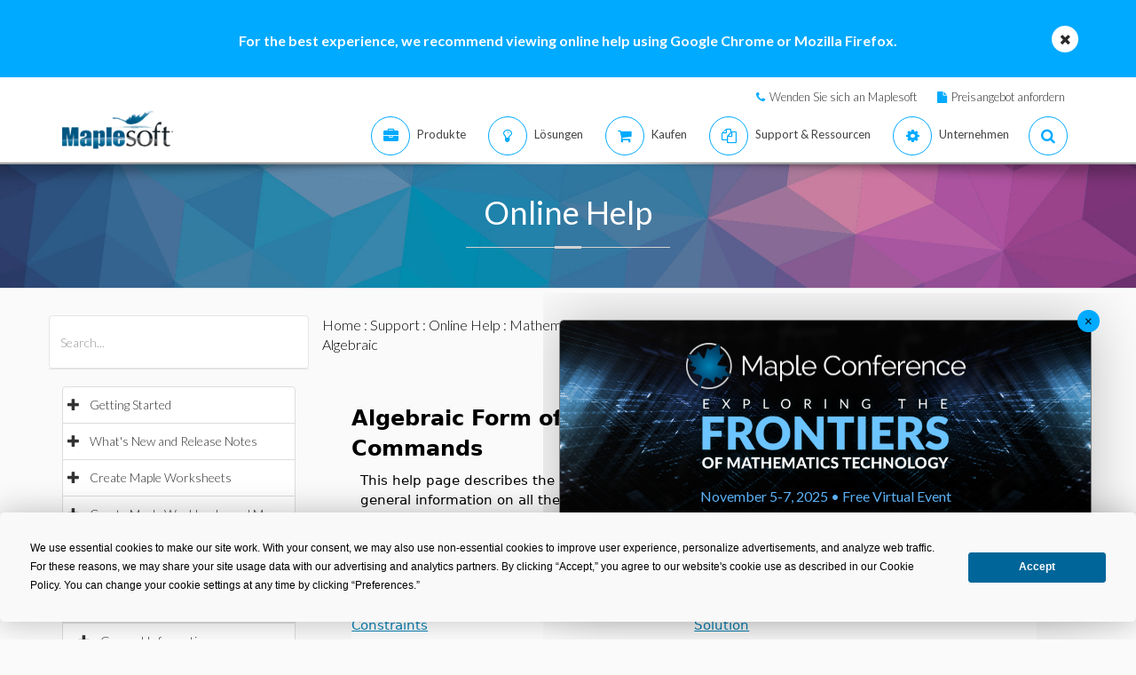

--- FILE ---
content_type: text/html; charset=utf-8
request_url: https://de.maplesoft.com/support/help/errors/view.aspx?path=Optimization%2FGeneral%2FAlgebraicForm
body_size: 30104
content:


<!DOCTYPE html>

<html>
<head id="Head1"><script type="text/javascript" src="https://app.termly.io/resource-blocker/2b394570-68ad-428c-8d6a-3a845434a747?autoBlock=on"></script>
<script src="//assets.adobedtm.com/launch-ENff0e0fc838cb4eea8a268a25c2e128b9.min.js" async></script>



<!-- JQuery CDN references -->
<script src="https://cdnjs.cloudflare.com/ajax/libs/jquery/1.12.4/jquery.min.js" integrity="sha512-jGsMH83oKe9asCpkOVkBnUrDDTp8wl+adkB2D+//JtlxO4SrLoJdhbOysIFQJloQFD+C4Fl1rMsQZF76JjV0eQ==" crossorigin="anonymous" referrerpolicy="no-referrer"></script>
<script src="https://cdnjs.cloudflare.com/ajax/libs/jqueryui/1.13.2/jquery-ui.min.js" integrity="sha512-57oZ/vW8ANMjR/KQ6Be9v/+/h6bq9/l3f0Oc7vn6qMqyhvPd1cvKBRWWpzu0QoneImqr2SkmO4MSqU+RpHom3Q==" crossorigin="anonymous" referrerpolicy="no-referrer"></script>
<link rel="stylesheet" href="https://cdnjs.cloudflare.com/ajax/libs/jqueryui/1.13.2/themes/redmond/jquery-ui.min.css" integrity="sha512-pL3uvb0iajriFzWcsjvmztg0ViN8MGpl4ajmiCb+xC5vnLUES2mkdp+7YAUjlcK/T+htiZH9HNkxAO+P3TbUmA==" crossorigin="anonymous" referrerpolicy="no-referrer" />
<!-- JQuery style overrides -->
<style type="text/css">
.ui-dialog .ui-dialog-titlebar-close span { margin:-8px 0px 0px -8px !important; }
</style>
<script src="/js/common.js?v=1" type="text/javascript"></script>
<!-- Google Tag Manager -->
	<script>(function(w,d,s,l,i){w[l]=w[l]||[];w[l].push({'gtm.start':
	new Date().getTime(),event:'gtm.js'});var f=d.getElementsByTagName(s)[0],
	j=d.createElement(s),dl=l!='dataLayer'?'&l='+l:'';j.async=true;j.src=
	'https://www.googletagmanager.com/gtm.js?id='+i+dl;f.parentNode.insertBefore(j,f);
	})(window,document,'script','dataLayer','GTM-NLNLK7C2');</script>
	<!-- End Google Tag Manager -->
<!-- Google tag (gtag.js) -->
<script async src="https://www.googletagmanager.com/gtag/js?id=AW-1072360689"></script>
<script>
  window.dataLayer = window.dataLayer || [];
  function gtag(){dataLayer.push(arguments);}
  gtag('js', new Date());
  gtag('config', 'AW-1072360689');
</script>
<!-- Google Analytics code snippet END -->
<!-- Bing Ads START -->
<script>(function(w,d,t,r,u){var f,n,i;w[u]=w[u]||[],f=function(){var o={ti:"5695845"};o.q=w[u],w[u]=new UET(o),w[u].push("pageLoad")},n=d.createElement(t),n.src=r,n.async=1,n.onload=n.onreadystatechange=function(){var s=this.readyState;s&&s!=="loaded"&&s!=="complete"||(f(),n.onload=n.onreadystatechange=null)},i=d.getElementsByTagName(t)[0],i.parentNode.insertBefore(n,i)})(window,document,"script","//bat.bing.com/bat.js","uetq");</script><noscript><img src="//bat.bing.com/action/0?ti=5695845&Ver=2" height="0" width="0" style="display:none; visibility: hidden;" /></noscript>
<!-- Bing Ads END -->
<!-- N.RICH website tag -->
<script type="text/javascript">
    var config ={
      cookieless: true,
    };
    !function(n,a,t,i,f,y){n[t]=n[t]||function(){(n[t].q=n[t].q||
    []).push(arguments)},n[t].l=1*new Date,f=a.createElement(i),f.async=true,y=a.getElementsByTagName(i)[0]
    ,f.src='https://us-serve.nrich.ai/tracker/assets/tracker.js?nto='+t,y.parentNode.insertBefore(f,y)}
    (window,document,'nt','script'),nt('load','eae14589-e645-48e2-84c7-ec640c84d28c', config);
</script>
<!-- LinkedIn tracking START -->
<script type="text/javascript">
_linkedin_partner_id = "3160940";
window._linkedin_data_partner_ids = window._linkedin_data_partner_ids || [];
window._linkedin_data_partner_ids.push(_linkedin_partner_id);
</script>
<script type="text/javascript">
(function(){var s = document.getElementsByTagName("script")[0];
var b = document.createElement("script");
b.type = "text/javascript";b.async = true;
b.src = "https://snap.licdn.com/li.lms-analytics/insight.min.js";
s.parentNode.insertBefore(b, s);})();
</script>
<noscript>
<img height="1" width="1" style="display:none;" alt="" src="https://px.ads.linkedin.com/collect/?pid=3160940&fmt=gif" />
</noscript>
<!-- LinkedIn trackind END -->
<script language="javascript" type="text/javascript">
    //populates the MSegment variable with the value of the .MemberSegment cookie
    var MSegment = "";
    var found = 1;
    var dc = document.cookie;
    var prefix = ".MemberSegment=";
    var begin = dc.indexOf("; " + prefix);
    if (begin == -1) {
        begin = dc.indexOf(prefix);
        if (begin != 0) found = 0;
    } else {
        begin += 2;
    }
    if (found != 0) {
        var end = document.cookie.indexOf(";", begin);
        if (end == -1) {
            end = dc.length;
        }
        MSegment = unescape(dc.substring(begin + 15, end));
    }
</script>	
<script language="javascript">var sitelanguage;</script>

	<script language="javascript">sitelanguage = "german";</script>

<!-- industry Based Popup Message Service Start-->
<div id="IndustryMessageDialog" style="padding:20px; display:none" >
<input type="hidden" id="hidIndustry" />
<a href="#" class="close"><img src="/images/close_pop.png" class="btn_close_industry_pop" title="Close Window" alt="Close" border="0" /></a>
    <div id="industryContent" class="industryContent" ></div>
    <div style="padding-right:15px;padding-top:5px;font-size:12px;">
     <label for="display" class="socialtext" style="float:left;padding-left:5px;padding-right:25px;"><input type="checkbox" name="chkIndustryPopup" id="chkIndustryPopup" checked />
          Do not display this message again</label><div id="industryclosebutton" style="float:right;text-decoration:underline; cursor:pointer;padding:4px 0 0 0;">Close window</div>
    </div>
</div>
<script type="text/javascript" language="javascript">function mboxLoadSCPlugin(){}</script>

	
	<link rel="canonical" href="https://de.maplesoft.com/support/help/errors/view.aspx?path=Optimization/General/AlgebraicForm" />


<link rel="alternate" href="https://www.maplesoft.com/support/help/errors/view.aspx?path=Optimization/General/AlgebraicForm" hreflang="en" />
<link rel="alternate" href="https://fr.maplesoft.com/support/help/errors/view.aspx?path=Optimization/General/AlgebraicForm" hreflang="fr" />
<link rel="alternate" href="https://de.maplesoft.com/support/help/errors/view.aspx?path=Optimization/General/AlgebraicForm" hreflang="de" />
<link rel="alternate" href="https://jp.maplesoft.com/support/help/errors/view.aspx?path=Optimization/General/AlgebraicForm" hreflang="jp" />
<link rel="alternate" href="https://cn.maplesoft.com/support/help/errors/view.aspx?path=Optimization/General/AlgebraicForm" hreflang="cn" />
<link rel="alternate" href="https://www.maplesoft.com/support/help/errors/view.aspx?path=Optimization/General/AlgebraicForm" hreflang="x-default" /><title>
	Algebraic - Maple Help
</title><meta charset="utf-8" /><meta name="viewport" content="width=device-width, initial-scale=1" /><meta name="Description" content="Algebraic Form of Input for Optimization Package Commands This help page describes the algebraic form of input for commands in the Optimization package. For general information on all the input forms accepted by the Optimization package commands, see..." /><meta name="keywords" content="Maplesoft, Waterloo Maple, Waterloo, maple, mathematics software, mathematics education, mathematics teaching, computer algebra, symbolic computation, mathematical modeling software, mathematics assessment software, distance education software, e-learning software" />
	<!-- smartbanner meta tags -->
	<meta name="smartbanner:title" content="Maple Companion" /><meta name="smartbanner:author" content="Waterloo Maple Inc." /><meta name="smartbanner:price" content="FREE" /><meta name="smartbanner:price-suffix-apple" content=" - On the App Store" /><meta name="smartbanner:price-suffix-google" content=" - In Google Play" /><meta name="smartbanner:icon-apple" content="https://www.maplesoft.com/products/MapleCompanion/images/Maple-Companion-Icon.png" /><meta name="smartbanner:icon-google" content="https://www.maplesoft.com/products/MapleCompanion/images/Maple-Companion-Icon-Android.png" /><meta name="smartbanner:button" content="View" /><meta name="smartbanner:button-url-apple" content="https://apps.apple.com/us/app/maple-companion/id1466659419?ls=1" /><meta name="smartbanner:button-url-google" content="https://play.google.com/store/apps/details?id=com.maplesoft.companion" /><meta name="smartbanner:enabled-platforms" content="android,ios" /><link href="/includes2/resources/font-awesome/css/font-awesome.min.css" rel="stylesheet" /><link rel="stylesheet" href="/includes2/resources/fontello/fontello.css" /><link rel="stylesheet" href="/includes2/css/animation.css" /><link href="/includes2/bootstrap/css/bootstrap.min.css" rel="stylesheet" /><link href="/includes2/bootstrap/css/bootstrap-treeview.css" rel="stylesheet" /><link type="text/css" href="/includes2/vendors/MEplayer/mediaelementplayer.min.css" rel="stylesheet" />
    <!-- REVOLUTION BANNER CSS SETTINGS -->
    <link rel="stylesheet" type="text/css" href="/includes2/vendors/rs-plugin/css/settings.css" media="screen" /><link href="/includes2/vendors/smoothdivscroll/smoothDivScroll.css" rel="stylesheet" /><link rel="stylesheet" href="/includes2/vendors/magnific-popup/magnific-popup.css" /><link rel="stylesheet" href="/includes2/css/aspect.css" /><link rel="stylesheet" href="/includes2/css/style.css" /><link rel="stylesheet" href="/includes2/css/responsive.css" /><link rel="stylesheet" href="/includes2/smartbanner/smartbanner.css" />
    <script type="text/javascript" src="/includes2/modernizr/modernizr.custom.27667.js"></script>    
    <script type="text/javascript" src="/support/help/js/menuTree2025.1.min.js"></script>
    
        <script type="text/javascript">
            $(function()
            {
                var aliasValue = 'Optimization/General/AlgebraicForm';
                if(aliasValue != null)
                {
                    var menuNodes = adjustMenuByAlias(aliasValue.replace(",","/").replace(":-","/").replace("[","/").replace("]",""));
                    if (menuNodes != null)
                    {
                        for (index = 0; index < menuNodes.length; index++) { selectNode(menuNodes[index]); }
                        $('ul.list-group').find('span.glyphicon-minus').parent().css('background-color', '#E5E5E5');
                        $('ul.list-group').find('span.glyphicon-minus').parent().each(function() { document.getElementById("hidOpenCategoryNodes").value = document.getElementById("hidOpenCategoryNodes").value == "" ? $(this).attr('data-nodeid') : document.getElementById("hidOpenCategoryNodes").value + "," + $(this).attr('data-nodeid'); });
                    }
                }
            });
        </script>
    
    <script type="text/javascript">
        
        function menuTracker()
        {
            var menuNodes = document.getElementById("hidOpenCategoryNodes").value.split(",");
            for (index = 0; index < menuNodes.length;  index++)
            {
                $('ul.list-group').find('li[data-nodeid="' + menuNodes[index] + '"]').css('background-color', '#E5E5E5');
            }
        }    
        function selectNode(nodeId)
        {
            $('#treeview2').treeview('selectNode', [parseInt(nodeId), { silent: true}]);
            $('#treeview2').treeview('revealNode', [parseInt(nodeId), { silent: true}]);
        }
        function HideBrowserNotice()
        {
            document.cookie = "BrowserSupport=NOTIFIED; expires=Thu, 11 Dec 2025 12:00:00 UTC; path=/;";
        }
    </script>
  	
  	
                            <!--[if gte IE 9]>
             <script type="text/javascript" src="/includes2/js/ie9.js"></script>
             <![endif]-->
    <!-- end paste -->
                <!--[if lt IE 9]>
     <script type="text/javascript" src="/includes2/html5shiv/html5shiv.js"></script>
     <script type="text/javascript" src="/includes2/respond/respond.min.js"></script>
                <![endif]-->
    
    <script src="https://maple.cloud/maplecloud/js/iframeResizer.min.js"></script>
    <link href="/support/help/css/view.css" type="text/css" rel="stylesheet" />
    <style type="text/css">
        .dlg-no-close .ui-dialog-titlebar-close {
			display: none;
		}
		.dlg-no-title .ui-dialog-titlebar {
			display: none;
		}
        .ui-dialog {	        
            border:0px;
	        background: transparent !important;
            outline-width: 0px !important;
        }
	</style>	
    <script type="text/javascript">		
		function adjustContentDivs()
		{
			$("table[width=\"748\"]").wrap("<div class=\"adjustor\"></div>");
				$(".MathJax").filter(function() { return $(this).width() > 400; }).wrap("<div class=\"adjustor\"></div>");
				$(".adjustor").css({ "word-wrap": "break-word", "width": "750px", "overflow": "auto", "overflow-y": "hidden" });
			}
	</script>
    <script type="text/javascript">
        //$(document).ready(function()
		//{
        
            $(document).ready(function()
            {
    	        document.getElementById("mainContent_aDownloadLink").style.display = "";
            });
        
        //});
        function showWaitScreen()
		{
			$("#dialog-message").dialog("open");
		}
		function hideWaitScreen()
		{
            $("#dialog-message").dialog("close");
            window.prerenderReady = true;
		}
	</script>
    
    <meta http-equiv="Content-Type" content="text/html; charset=UTF-8"/>
</head>
    <body data-spy="scroll" data-target="#section-nav" lang="de">
    <!-- SiteCatalyst code version: H.14. Copyright 1997-2007 Omniture, Inc. More info available at http://www.omniture.com --><script language="JavaScript">
if (typeof s === 'undefined') {
setTimeout(tryFallback, 2000);
}
else {
load6Sense()
}
function tryFallback() {
if (typeof s === 'undefined') {
(function(){var s = document.getElementsByTagName('script')[0];
var b = document.createElement('script');
b.type = 'text/javascript';b.async = true;
b.src = '/omniture/s_code.js';
s.parentNode.insertBefore(b, s);})();
setTimeout(load6Sense, 2000);
}
else {
load6Sense();
}
}
function load6Sense() {
var interval_e = 0;
timer_e = setInterval(function () {
if( window._storagePopulated || interval_e==500){
clearInterval(timer_e);
fireAnalytics();
}
interval_e++;
}, 1);
}
function fireAnalytics() {
/* You may give each page an identifying name, server, and channel on the next lines. */
s.pageName="Help:Errors:Algebraic";
s.server="North America";
s.channel="Support:Help System:Errors";
s.pageType="";
s.prop3="english";
s.prop13="Non-Member";
s.prop19="Optimization/General/AlgebraicForm";
/* Conversion Variables */
s.campaign="";
s.state="";
s.zip="";
s.events="";
s.products="";
s.purchaseID="";
s.currencyCode="";
s.eVar13="Non-Member";
var n = JSON.parse(localStorage.getItem('_6senseCompanyDetails'));
if (n != null) {
var company = n.company.name;
if(company == undefined && '' == company) {company='Not Identified'}
var industry = n.company.industry;
if(industry == undefined && '' == industry){industry='Not Identified'}
var employeeRange = n.company.employee_range;
if(employeeRange == undefined && '' == employeeRange){employeeRange='Not Identified'}
var revenueRange = n.company.revenue_range;
if(revenueRange == undefined && '' == revenueRange){revenueRange='Not Identified'}
var sic = n.company.sic;
if(sic == undefined && '' == sic){sic='Not Identified'}
var sicDescription = n.company.sic_description;
if(sicDescription == undefined && '' == sicDescription){sicDescription='Not Identified'}
s.eVar52 = company + '|' + industry + '|' + employeeRange + '|' + revenueRange + '|' + sic + '|' + sicDescription;
}
s.hier1="Support|Help System|Errors";
/************* DO NOT ALTER ANYTHING BELOW THIS LINE ! **************/
var s_code=s.t();if(s_code)document.write(s_code);
}
</script><!-- End SiteCatalyst code version: H.14. -->
     <!--- English -->
	
		<div class="advertising collapse" style="background-color: #00aaff;">
        <div class="clearfix">
                     <div class="container" style="padding: 0px;">
						<div class="col-md-12">
						<div class="info" style="width: 100%; padding-top: 35px; padding-bottom: 30px; background: none;">
							<div class="text medium">
                            <div class="col-md-10 col-md-offset-1">
								<div class="col-md-12">
								<div class="text-center">
								<div class="text medium" style="color: #FFFFFF; font-size: 16px;"><strong>For the best experience, we recommend viewing online help using Google Chrome or Mozilla Firefox.</strong></div>
								</div>
								</div>
									 </div>
                            <a class="close alt-bg-color" data-toggle="collapse" data-target=".advertising" style="font-size: 16px; width: 30px; height: 30px; margin-top: -15px; line-height: 30px; right: -5px;">
                                <em class="fa fa-times" style="padding-bottom: 5px;"></em>
						   
                            </a></div>
							</div>
                        </div>
                    </div>
		 </div>
	 </div> <header class="custom-3">
                <div class="top-bar hidden-sm hidden-xs" style="background-color: #ffffff; border-bottom: 0px;">
                    <div class="container hidden-xs">
                         <div class="row">
                            <div class="col-sm-4 info">
                            </div>
                            <div class="col-sm-8">
                                <div class="buttons pull-right text-right" style="padding-top: 10px;">
                                    <span class="text" style="font-size: 13px; padding: 10px 10px 5px 10px;"> <em class="fa fa-phone main-text-color"> </em><a href="https://www.maplesoft.com/contact/" style="padding-left: 5px; color: #333333">Wenden Sie sich an Maplesoft</a></span>
                                    <span class="text" style="font-size: 13px; padding: 10px 10px 5px 10px;"> <em class="fa fa-file main-text-color"> </em><a href="https://www.maplesoft.com/contact/webforms/requestquote.aspx" style="padding-left: 5px; color: #333333">Preisangebot anfordern</a></span>
                                </div>
                            </div>
                        </div>
                    </div>
                </div>
                <div class="container menu-bar" role="navigation">
                    <div class="large-header">
                        <div class="logo-wrapper">
                            <a class="logo-box" href="https://www.maplesoft.com">
                                <img class="img-responsive" alt="Maplesoft logo" src="/images2015/Maplesoft_logo2x.png">
                            </a>
                        </div>

                        
                        <ul class="nav navbar-nav navbar-right">
                         <li class="uber-dropdown dropdown">
                                <a class=" v-al-container" data-toggle="dropdown" href="https://www.maplesoft.com/products/">
                                    <div class="v-al">
                                        <em class="fa fa-briefcase"></em>
                                        <div class="text">Produkte</div>
                                    </div>
                                </a>
                                <div id="uber-menu-1" class="uber-menu panel-collapse">
                                    <div class="container">
                                        <div class="main-wrap">
                                            <div class="items-wrap clearfix">
                                                <div class="col-xs-4 col">
                                                    <img src="/images2018/NavIcons/Maple.png" alt="Maple Icon" class="pull-left" style="padding-right: 5px;">
													<a href="https://www.maplesoft.com/products/Maple/"><h3>Maple</h3></a>
													<h4>Leistungsf&auml;hige intuitive Mathematiksoftware</h4>
                                                    <a href="https://www.maplesoft.com/products/Maple/academic/">&#8226; Maple f&uuml;r Akademiker</a>
                                                    <a href="https://www.maplesoft.com/products/Maple/students/">&#8226; Maple f&uuml;r Studenten</a>
														<a href="https://www.maplesoft.com/products/Learn/">&#8226; Maple Learn</a>
													<a href="https://www.maplesoft.com/products/MapleCalculator/">&#8226; Maple Calculator App</a>
													<a href="https://www.maplesoft.com/products/Maple/professional/">&#8226; Maple f&uuml;r Industrie und Beh&ouml;rden</a>
													<a href="https://www.maplesoft.com/products/Maple/personal_edition/">&#8226; Maple for Individuals</a>
                                              		<p></p>
													<img src="/images2018/NavIcons/Maple-Addon.png" alt="Maple Addon Icon" class="pull-left" style="padding-right: 5px;">
													<a href="https://www.maplesoft.com/products/maple/toolboxes/"><h3>Erweiterungen f&uuml;r Maple</h3></a>
													<a href="https://www.maplesoft.com/products/maple/toolboxes/index.aspx#ebooks">&#8226; Books &amp; Studienf&uuml;hrer</a>
													<a href="https://www.maplesoft.com/products/maple/toolboxes/index.aspx#toolboxes">&#8226; Maple Toolboxen</a>
													<a href="https://www.maplesoft.com/products/maplenet/index_aca.aspx">&#8226; MapleNet</a>
													 <a href="https://www.maplesoft.com/products/maple/Mapleplayer/">&#8226; Kostenloser Maple-Player</a>
												</div>
                                 
                                                <div class="col-xs-4 col">
													<img src="/images2018/NavIcons/SSP.png" alt="Math Success Platform Icon" class="pull-left" style="padding-right: 5px;">
                                                    <a href="https://www.maplesoft.com/student-success-platform/"><h3>Math Success Platform</h3></a>
													 <a href="https://www.maplesoft.com/student-success-platform/"><h4>Verbesserung der Studienerfolgsquote</h4></a><br>
													<p></p>
													<a href="https://www.maplesoft.com/products/Mapleflow/">
													<img src="/images2024/mapleflow-icon.svg" alt="Maple Flow Icon" class="pull-left" style="padding-right: 5px; padding-top: 0px; max-height: 31px; max-width: 31px;">
                                                    <h3> Maple Flow</h3></a>
													<h4>Engineering calculations &amp; documentation</h4>
                                                    <a href="https://www.maplesoft.com/products/Mapleflow/">&#8226; Maple Flow</a>
													<a href="/products/mapleflow/migration-assistant/">&#8226; Maple Flow Migration Assistant</a>
													<p></p>
													<img src="/images2018/NavIcons/MapleSim.png" alt="MapleSim Icon" class="pull-left" style="padding-right: 5px;">
                                                    <a href="https://www.maplesoft.com/products/maplesim/"><h3>MapleSim</h3></a>
													<h4>Modellierung auf Systemebene</h4>
                                                    <a href="https://www.maplesoft.com/products/maplesim/">&#8226; MapleSim</a>
													<a href="https://www.maplesoft.com/products/toolboxes/webhandling/">&#8226; MapleSim for Web Converting Systems</a>
													<a href="https://www.maplesoft.com/solutions/manufacturing/digital-twin.aspx">&#8226; MapleSim f&uuml;r Digitale Zwillinge</a>
													<a href="https://www.maplesoft.com/products/maplesim/academic/">&#8226; MapleSim f&uuml;r Akademiker</a>
													<a href="https://www.maplesoft.com/products/maplesim/toolboxes/">&#8226; Erweiterte Bibliotheken f&uuml;r Spezialanwendungen</a>
													<a href="https://www.maplesoft.com/products/maplesim-insight/">&#8226; MapleSim Insight</a>
                                                </div>
												 <div class="col-xs-4 col">
                                                    <img src="/images2018/NavIcons/Engineering-Services.png" alt="Engineering Services Icon" class="pull-left" style="padding-right: 5px;">
													 <a href="https://www.maplesoft.com/products/proservices/"><h3>Beratende Dienstleistungen</h3></a>
														<a href="https://www.maplesoft.com/products/proservices/">&#8226; Ingenieurstechnische Dienstleistungen</a>
													 <a href="https://www.maplesoft.com/support/training/">&#8226; Produktschulung</a>
													  <a href="https://www.maplesoft.com/solutions/machine-builders/">&#8226; Turnkey Solutions</a>
													 <p style="padding-top: 15px;"></p>
                                                  <img src="/images2021/DE-Favicon.png" alt="DigitalEd Icon" class="pull-left" style="padding-right: 5px;">
													 <a href="https://www.maplesoft.com/OnlineLearning/"><h3>Produkte zur Online-Ausbildung</h3></a>
													 <a href="https://www.digitaled.com/" onclick="var s=s_gi('maplesoftcom'); s.linkTrackVars='None'; s.linkTrackEvents='None'; s.tl(this,'o','Digital Ed Link');" target="_blank">Suchen Sie Maple T.A. oder M&ouml;bius? <br>
													Diese Produkte werden nun von unserem Technologiepartner DigitalEd angeboten. Mehr erfahren.</a>
                                                 </div>
                                            </div>
                                        </div>
                                    </div>
                                </div>
                            </li>

                            <li class="uber-dropdown dropdown">
                                <a class=" v-al-container" data-toggle="dropdown" href="https://www.maplesoft.com/solutions/">
                                    <div class="v-al">
                                        <em class="fa fa-lightbulb-o"></em>
                                        <div class="text">L&ouml;sungen</div>
                                    </div>
                                </a>
                                <div id="uber-menu-1" class="uber-menu panel-collapse">
                                    <div class="container">
                                        <div class="main-wrap">
                                            <div class="items-wrap clearfix">
                                                
                                                <div class="col-xs-3 col" style="border-right: 0px;">
													<img src="/images2018/NavIcons/Education.png" alt="Book Icon" class="pull-left" style="padding-right: 5px;">
                                                    <a href="https://www.maplesoft.com/solutions/education/"><h3>Ausbildung</h3></a>
                                                    <a href="https://www.maplesoft.com/solutions/education/solutions/matheducation.aspx">&#8226; Mathematikausbildung</a>
                                                    <a href="https://www.maplesoft.com/solutions/education/solutions/engineeringedu.aspx">&#8226; Technik</a>
                                                    <a href="https://www.maplesoft.com/solutions/education/solutions/college.aspx">&#8226; Allgemein-und berufsbildende Schulen</a>
                                                    <a href="https://www.maplesoft.com/solutions/education/solutions/students.aspx">&#8226; Studierende</a>
													<a href="https://www.maplesoft.com/products/maple/academic/remotelearning/">&#8226; Ressourcen zum Remote Learning</a>
												</div>
												
												    <div class="col-xs-6 col" style="border-left: 1px solid #e1e1e1;">
													<div class="col-xs-6 col" style="border-right: 0px;">
													<img src="/images2018/NavIcons/industry.png" alt="Gear Icon" class="pull-left" style="padding-right: 5px;">
                                                    <a href="https://www.maplesoft.com/solutions/engineering/index.aspx"><h3>Industrie</h3></a>
													<h4>Automobil und Luftfahrt</h4>
													<a href="https://www.maplesoft.com/solutions/engineering/IndustrySolutions/hevev.aspx">&#8226; Elektro- und Hybridfahrzeuge</a>
												    <a href="https://www.maplesoft.com/solutions/engineering/IndustrySolutions/powertrain.aspx">&#8226; Antrieb</a>
													<a href="https://www.maplesoft.com/solutions/engineering/IndustrySolutions/vehicledynamics.aspx">&#8226; Fahrzeugdynamik</a>
													<a href="https://www.maplesoft.com/solutions/heavy-mobile-machinery/index.aspx">&#8226; Schwere mobile Maschinen</a>
													<a href="https://www.maplesoft.com/solutions/engineering/IndustrySolutions/aircraftsystems.aspx">&#8226; Luftfahrtsysteme</a>
                                                    <a href="https://www.maplesoft.com/solutions/engineering/IndustrySolutions/spacesystems.aspx">&#8226; Raumfahrtsysteme</a>	
													<p></p>
													<h4>Robotik</h4>	
													<a href="https://www.maplesoft.com/solutions/engineering/IndustrySolutions/Robotics.aspx">&#8226; Forschung zur Robotik</a>	
                                                    <a href="https://www.maplesoft.com/solutions/engineering/AppAreas/RoboticsMechatronics.aspx">&#8226; Motion Control/Mechatronics</a>
													</div>
                                        			<div class="col-xs-6 col">
                                                    <a href="#"><h3>&nbsp;</h3></a>
													<h4>Maschinendesign &amp; industrielle Automation</h4>
													<a href="https://www.maplesoft.com/solutions/engineering/AppAreas/machine-design-software.aspx">&#8226; Maschinenentwicklung</a>
													<a href="https://www.maplesoft.com/solutions/engineering/IndustrySolutions/Manufacturing.aspx">&#8226; Produktion</a>	
													<a href="https://www.maplesoft.com/solutions/engineering/IndustrySolutions/Mining.aspx">&#8226; Ausr&uuml;stung f&uuml;r Bergbau und &Ouml;lf&ouml;rderung</a>
														<a href="https://www.maplesoft.com/products/toolboxes/webhandling/">&#8226; Bahnverarbeitung</a>
														<p></p>
													<h4>Andere</h4>
													<a href="https://www.maplesoft.com/solutions/engineering/IndustrySolutions/Power.aspx">&#8226; Energiebranche</a>
													<a href="https://www.maplesoft.com/solutions/applied_research/solutions/financial.aspx">&#8226; Finanzmodelle</a>
                                                    <a href="https://www.maplesoft.com/solutions/engineering/IndustrySolutions/medicaldevices.aspx">&#8226; Medizinprodukte</a>
													<a href="https://www.maplesoft.com/solutions/applied_research/solutions/lifesciences.aspx">&#8226; Lebenswissenschaften</a>
                                        </div>
                                    </div>
												
												
												<div class="col-xs-3 col">
													<img src="/images2018/NavIcons/Application.png" alt="Atom Icon" class="pull-left" style="padding-right: 5px;">
													<a href="https://www.maplesoft.com/solutions/engineering/index.aspx"><h3>L&ouml;sungen f&uuml;r die Industrie</h3></a>
													 <a href="https://www.maplesoft.com/products/maple/Electrical-Power-Systems/index.aspx">&#8226; Power Systems Engineering</a>
													   <a href="https://www.maplesoft.com/products/maple/electrical-engineering-software/index.aspx">&#8226; Electrical Engineering Calculations</a>
													<a href="https://www.maplesoft.com/products/maple/mechanical-engineering-software/index.aspx">&#8226; Mechanical Engineering Calculations</a>
                                                    <a href="https://www.maplesoft.com/solutions/engineering/AppAreas/SimulationAnalysis.aspx">&#8226; Systemsimulation und Analyse</a>
													<a href="https://www.maplesoft.com/solutions/engineering/AppAreas/Virtual-Commissioning.aspx">&#8226; Virtuelle Inbetriebnahme</a>
                                                    <a href="https://www.maplesoft.com/solutions/engineering/AppAreas/battery.aspx">&#8226; Batterieentwicklung</a>
													<a href="https://www.maplesoft.com/products/toolboxes/heattransfer/">&#8226; Modellierung von W&auml;rme&uuml;bertragung</a>
													<a href="https://www.maplesoft.com/solutions/engineering/AppAreas/Analysis_design_calculation.aspx">&#8226; Dynamische Analyse von Mechaniken</a>
													<a href="https://www.maplesoft.com/products/maple/professional">&#8226; Werkzeuge zur Analyse und Berechnung in der Entwicklung</a>
													<a href="https://www.maplesoft.com/solutions/engineering/AppAreas/HIL.aspx">&#8226; Modellentwicklung f&uuml;r HIL</a>
													<a href="https://www.maplesoft.com/solutions/engineering/AppAreas/VibrationAnalysis.aspx">&#8226; Vibrationsanalyse und -d&auml;mpfung</a>
                                                </div>
                                </div>
                            </li>
                            
                            
							<li class="uber-dropdown dropdown">
                                <a class=" v-al-container" data-toggle="dropdown" href="https://www.maplesoft.com/pricing/">
                                    <div class="v-al">
                                        <em class="fa fa-shopping-cart"></em>
                                        <div class="text">Kaufen</div>
                                    </div>
                                </a>
                                <div id="uber-menu-1" class="uber-menu panel-collapse">
                                    <div class="container">
                                        <div class="main-wrap">
                                            <div class="items-wrap clearfix">
                                                <div class="col-xs-3 col">
                                                    <a href="https://www.maplesoft.com/pricing/"><h3>Kaufen: Einzelheiten und Preise</h3></a>
                                    				<a href="https://www.maplesoft.com/products/maple/pricing/">&#8226; Maple</a>
														<a href="https://www.maplesoft.com/pricing/">&#8226; Maple Flow</a>
													<a href="https://www.maplesoft.com/pricing/">&#8226; MapleSim</a>
                                   					<a href="https://www.maplesoft.com/pricing/">&#8226; Erweiterungen und Konnektoren</a>
                                   					<a href="https://www.maplesoft.com/contact/webforms/requestquote.aspx">&#8226; Preisangebot anfordern</a>
                                                </div>

                                                <div class="col-xs-3 col">
                                               		<a href="https://www.maplesoft.com/store"><h3>Kaufen</h3></a>
                                                    <a href="https://www.maplesoft.com/store">&#8226; Maplesoft-Webstore</a>
                                                    <a href="https://webstore.maplesoft.com/upgrade/">&#8226; Upgrade auf die aktuelle Version</a>
													  <a href="https://www.maplesoft.com/contact/webforms/contact_sales.aspx">&#8226; Kontakt zum Maplesoft-Vertrieb</a>
                                                </div>

                                                <div class="col-xs-3 col">
                                                    <a href="https://www.maplesoft.com/pricing/"><h3>Institutionelle Studentenlizenzierung</h3></a>
                                                    <a href="https://www.maplesoft.com/products/maple/academic/virtualization.aspx">&#8226; Virtualisierung</a>
                                                    <a href="https://www.maplesoft.com/products/maple/students/licensing_options.aspx">&#8226; Studentenlizenzierung &amp; Optionen zur Distribution</a>
                                                </div>
                                              
                                                <div class="col-xs-3 col">
                                                    <a href="https://www.maplesoft.com/elite/"><h3>Elite-Wartungsprogramm</h3></a>
													<a href="https://www.maplesoft.com/elite/">&#8226; &Uuml;bersicht EMP</a>
                									<a href="https://www.maplesoft.com/elite/faqs.aspx">&#8226; Fragen &amp; Antworten zu EMP</a>
                                                </div>
                                            </div>
                                        </div>
                                    </div>
                                </div>
                          	</li>
										
                      	<li class="uber-dropdown dropdown">
                                <a class=" v-al-container" data-toggle="dropdown" href="https://www.maplesoft.com/site_resources/">
                                    <div class="v-al">
                                        <em class="fa fa-files-o"></em>
                                        <div class="text">Support &amp; Ressourcen</div>
                                    </div>
                                </a>
                                <div id="uber-menu-1" class="uber-menu panel-collapse">
                                    <div class="container">
                                        <div class="main-wrap">
                                            <div class="items-wrap clearfix">
                                                <div class="col-xs-3 col">
                                                    <a href="https://www.maplesoft.com/support/"><h3>Support</h3></a>
                                    				<a href="https://www.maplesoft.com/support/">&#8226; Technischer Support und Kundendienst</a>
													<a href="https://faq.maplesoft.com">&#8226; H&auml;ufig gestellte Fragen</a>
                                   					<a href="https://www.maplesoft.com/documentation_center">&#8226; Produktdokumentation</a>
                                   					<a href="https://www.maplesoft.com/support/downloads/index.aspx">&#8226; Download Produktupdates</a>
                                                    <h6>&nbsp;</h6>
                                                    <a href="https://www.maplesoft.com/support/training/"><h3>Produktschulung</h3></a>
                                                    <a href="https://www.maplesoft.com/studentcenter/index.aspx">&#8226; Help-Center f&uuml;r Studierende</a>
													<a href="https://www.maplesoft.com/support/training/index.aspx">&#8226; Online-Produktschulung</a>
                                                    <a href="https://www.maplesoft.com/support/training/onsite.aspx">&#8226; Schulung vor Ort</a>
                                                </div>

                                                <div class="col-xs-3 col">
                                               		<a href="#"><h3>Online Hilfe zu Produkten</h3></a>
                                                    <a href="https://www.maplesoft.com/support/help/index.aspx">&#8226; Online Hilfe Maple</a>
                                                    <a href="https://www.maplesoft.com/support/help/MapleSim/view.aspx?path=MapleSim">&#8226; Online Hilfe MapleSim</a>
                                                    <h6>&nbsp;</h6>
                                                    <a href="#"><h3>Webinare und Veranstaltungen</h3></a>
                                                    <a href="https://www.maplesoft.com/webinars/live/index.aspx">&#8226; Live-Webinare</a>
                                                    <a href="https://www.maplesoft.com/webinars/recorded/index.aspx">&#8226; Aufgezeichnete Webinare</a>
                                                    <a href="https://www.maplesoft.com/company/events/index.aspx">&#8226; Geplante Veranstaltungen</a>

                                                </div>

                                                <div class="col-xs-3 col">
                                                    <a href="#"><h3>Ver&ouml;ffentlichungen</h3></a>
                                                    <a href="https://www.maplesoft.com/whitepapers/index.aspx">&#8226; Technische Whitepapers</a>
                                                    <a href="https://www.maplesoft.com/subscribe/">&#8226; E-Mail-Newsletter</a>
                                                    <a href="https://www.maplesoft.com/books/index.aspx">&#8226; Maple-B&uuml;cher</a>
                                                    <a href="https://www.maplesoft.com/mathmatters/index.aspx">&#8226; Mathematik ist wichtig</a>
                                                    <h6>&nbsp;</h6>
                                                    <a href="#"><h3>Content Hubs</h3></a>
                                                    <a href="https://www.maplesoft.com/teachercenter/index.aspx">&#8226; Resource-Center f&uuml;r Lehrer</a>
                                                    <a href="https://www.maplesoft.com/studentcenter/index.aspx">&#8226; Help-Center f&uuml;r Studierende</a>
														<a href="https://www.maplesoft.com/products/maple/academic/remotelearning/">&#8226; Ressourcen zum Remote Learning</a>
                                                </div>
                                              
                                                <div class="col-xs-3 col">
                                                    <a href="https://www.maplesoft.com/applications/"><h3>Anwendungsbeispiele</h3></a>
												 	<a href="https://www.maplesoft.com/applications/index.aspx">&#8226; Anwendungs-Center</a>
													<a href="https://www.maplesoft.com/products/maplesim/ModelGallery/">&#8226; MapleSim Modell-Galerie</a>
                									<a href="https://www.maplesoft.com/company/casestudies/">&#8226; Anwenderberichte</a>
                									<a href="https://www.maplesoft.com/engineeringfundamentals/">&#8226; Exploring Engineering Fundamentals</a>
													<a href="https://www.maplesoft.com/teachingconcepts/">&#8226; Lehrkonzepte mit Maple</a>
                                                   <h6>&nbsp;</h6>
                                                    <a href="https://www.maplesoft.com/community/"><h3>Community</h3></a>
                                                    <a href="http://www.mapleprimes.com">&#8226; MaplePrimes</a>
                                               		<a href="https://maple.cloud/">&#8226; MapleCloud</a>
													<a href="https://www.maplesoft.com/mapleconference/">&#8226; Maple Conference</a>
                                                </div>
                                            </div>
                                        </div>
                                    </div>
                                </div>
                          	</li>
                         <li class="uber-dropdown dropdown">
                                <a class=" v-al-container" data-toggle="dropdown" href="https://www.maplesoft.com/company/about/">
                                    <div class="v-al">
                                        <em class="fa fa-cog"></em>
                                        <div class="text">Unternehmen</div>
                                    </div>
                                </a>
                                <div id="uber-menu-1" class="uber-menu panel-collapse">
                                    <div class="container">
                                        <div class="main-wrap">
                                            <div class="items-wrap clearfix">
                                                <div class="col-xs-3 col">
                                                    <a href="https://www.maplesoft.com/company/about/"><h3>&Uuml;ber Maplesoft</h3></a>
                                                    <a href="https://www.maplesoft.com/company/about/">&#8226; &Uuml;bersicht zum Unternehmen</a>
                                                    <a href="https://www.maplesoft.com/company/about/#management">&#8226; Gesch&auml;ftsf&uuml;hrung</a>
                                                    <a href="https://www.maplesoft.com/company/about/#customers">&#8226; Kunden</a>
													 <a href="https://www.maplesoft.com/company/about/values.aspx">&#8226; Mission Statement and Core Values</a>
                                                	<a href="https://www.maplesoft.com/partnerships/">&#8226; Partnerships und OEM Opportunities</a>
                                                </div>
                                                <div class="col-xs-3 col">
                                                    <a href="https://www.maplesoft.com/media/"><h3>Pressezentrum</h3></a>
                                                    <a href="https://www.maplesoft.com/company/news/">&#8226; Ver&ouml;ffentlichungen</a>
                                                    <a href="https://www.maplesoft.com/company/casestudies/">&#8226; User Case Studies</a>
                                                    <a href="https://www.maplesoft.com/company/publications/articles/">&#8226; Medienberichte</a>
                                                </div>
                                                <div class="col-xs-3 col">
                                                	<a href="https://www.maplesoft.com/community/"><h3>User Community</h3></a>
                                                    <a href="http://www.mapleprimes.com">&#8226; MaplePrimes</a>
                                                    <a href="https://www.maplesoft.com/ambassador/">&#8226; Maple Ambassador Programm</a>
													<a href="https://www.mapleconference.com/">&#8226; Maple Conference</a>
                                                </div>
                                                   <div class="col-xs-3 col">
                                                     <a href="https://www.maplesoft.com/contact/"><h3>Kontakt</h3></a>
                                                    <a href="https://www.maplesoft.com/contact/">&#8226; Vertriebskontakte Weltweit</a>
                                                    <a href="https://www.maplesoft.com/company/careers/">&#8226; Offene Stellen</a>
                                                </div>
                                            </div>
                                        </div>
                                    </div>
                                </div>
                            </li>
										
						<li class="uber-dropdown dropdown">
                                    <div class="v-al">
                                       <a data-toggle="collapse" href="#search" class="v-al-container">
                            <em class="fa fa-search"></em>
										</a>
                                    </div>
                            </li>
                            
                        </ul>
                    </div>

                    <div class="mobile-header">

                        <div class="logo-wrapper">
                            <a class="logo-box" href="https://www.maplesoft.com">
                                <img class="img-responsive" alt="Maplesoft logo" src="/images2015/Maplesoft_logo_sm.png">
                            </a>
                        </div>

                        <ul class="main-menu" id="navbar-collapse-1">
                            <li class="main alt-bg-color">
                                <button type="button" class="collapsed fa fa-times" data-toggle="collapse" data-target="#navbar-collapse-1"></button>
                            </li>

                            <li>
							
                            <a href="https://www.maplesoft.com/index.aspx">Home</a>
							
							</li>
								
                            <li>
                                <a href="https://www.maplesoft.com/products/">Produkte</a>
                                <ul class="submenu">
                                    <li><a href="https://www.maplesoft.com/products/Maple/">Maple</a></li>
                                    <li><a href="https://www.maplesoft.com/products/toolboxes/">Maple Add-Ons</a></li>
									<li><a href="https://www.maplesoft.com/products/Learn/">Maple Learn</a></li>
									<li><a href="https://www.maplesoft.com/products/MapleCalculator/">Maple Calculator App</a></li>
                                        <li><a href="https://www.maplesoft.com/products/Mapleflow/">Maple Flow</a></li>
									<li><a href="https://www.maplesoft.com/products/MapleSim/">MapleSim</a></li>
									 <li><a href="https://www.maplesoft.com/products/toolboxes/#maplesim">MapleSim Add-Ons</a></li>
									<li><a href="https://www.maplesoft.com/products/proservices/">Consulting Services</a></li>
									<li><a href="https://www.maplesoft.com/OnlineLearning/">Online-Ausbildung</a></li>
                                </ul>
                            </li>
							
							  <li>
                                 <a href="https://www.maplesoft.com/solutions/">L&ouml;sungen</a>
                                <ul class="submenu">
                                    <li><a href="https://www.maplesoft.com/MapleEducation/">Ausbildung</a></li>
                                    <li><a href="https://www.maplesoft.com/Engineering/#industrysolutions">Industrie</a></li>
                                    <li><a href="https://www.maplesoft.com/Engineering/#industrysolutions">L&ouml;sungen f&uuml;r die Industrie</a></li>
                                </ul>
                            </li>
							
                            <li>
                                <a href="https://www.maplesoft.com/pricing/">Kaufen</a>
                                <ul class="submenu">
                                    <li><a href="https://www.maplesoft.com/pricing/">Kaufen: Einzelheiten und Preise</a></li>
                                    <li><a href="https://www.maplesoft.com/store">Purchasing</a></li>
                                    <li><a href="https://www.maplesoft.com/pricing">Institutional Student Licensing</a></li>
                                	<li><a href="https://www.maplesoft.com/elite/">Elite-Wartungsprogramm</a></li>
                                </ul>
                            </li>

                            <li>
                                <a href="https://www.maplesoft.com/site_resources/">Support &amp; Ressourcen</a>
                                <ul class="submenu">
                                    <li><a href="https://www.maplesoft.com/support/">Support</a></li>
                                    <li><a href="https://www.maplesoft.com/support/training/">Produktschulung</a></li>
                                    <li><a href="https://www.maplesoft.com/support/help/">Online Product Help</a></li>
                                    <li><a href="https://www.maplesoft.com/webinars/live/">Webinare und Veranstaltungen</a></li>
                                    <li><a href="https://www.maplesoft.com/whitepapers/">Ver&ouml;ffentlichungen</a></li>
                                    <li><a href="https://www.maplesoft.com/welcome/">Content Hubs</a></li>
                                    <li><a href="https://www.maplesoft.com/applications/">Anwendungsbeispiele</a></li>
                                    <li><a href="https://www.maplesoft.com/community/">Community</a></li>
                                </ul>
                            </li>

                            <li>
                                <a href="https://www.maplesoft.com/company/about/">Unternehmen</a>
                                <ul class="submenu">
                                    <li><a href="https://www.maplesoft.com/company/about/">&Uuml;ber Maplesoft</a></li>
                                    <li><a href="https://www.maplesoft.com/media/">Pressezentrum</a></li>
                                     <li><a href="https://www.maplesoft.com/community">User Community</a></li>
									<li><a href="https://www.maplesoft.com/contact/">Contact</a></li>
                                </ul>
                            </li>

                        </ul>

                        <button type="button" class="navbar-toggle collapsed" data-toggle="collapse" data-target="#navbar-collapse-1">
                            <span class="sr-only">Toggle navigation</span>
                            <span class="icon-bar main-bg-color"></span>
                            <span class="icon-bar main-bg-color"></span>
                            <span class="icon-bar main-bg-color"></span>
                        </button>
                    </div>
                </div>
         	 <div class="shadow v4"></div>
            </header>
            
            <div id="search" class="panel-collapse collapse">
                <div class="container">
                    <div class="row">
                        <div class="col-xs-12">
                        	<form name="gs" method="get" action="https://www.maplesoft.com/search?q=" id="sitesearch" style="margin:0;padding:0;">
                            <div class="input-group">
                                <input type="text" name="q" id="mainSearch" value="" placeholder="Search..." class="form-control" style="font-size:16px;">
                                <span class="input-group-btn">
                                    <button class="btn btn-default button solid blue" alt="go" name="btnG" id="searchGo">
                                        <span class="over">
                                            <em class="fa fa-search"></em>
                                        </span>
                                    </button>
                                </span>
                            </div><!-- /input-group -->
                            </form>
                        </div>
                    </div>
                </div>
            </div>
            <script language="javascript" type="text/javascript">
			function watermark(inputId,text){
			  var inputBox = document.getElementById(inputId);
				if (inputBox.value.length > 0){
				  if (inputBox.value == text)
					inputBox.value = '';
				}
				else
				  inputBox.value = text;
			}
			</script>
    <div class="content" style="background-image:url(/lp/Maple2015/bk.jpg); background-repeat:no-repeat; background-size:100%; background-position:center top;">
        <div class="container" style="padding-top:5px; padding-bottom:3px;">
            <div class="row">
				 <div class="col-md-12 text-center"> 
                    <h1 class="alt-text-color" style="font-size:36px;">Online Help</h1> 
               		<div class="divider divider-3"></div>
				 </div>
           </div>
		</div>  
	</div>
	
	<div class="container only" style="padding-top:0px;">
	    <div class="row">
            
            <div class="col-md-3 col-sm-4">
                
                <form id="search" action="/support/help/search.aspx" method="get">
                <input type="text" name="term" id="Text1" class="form-control" placeholder="Search...">
                </form>
                <h6 style="padding-top:7px"><input type="radio" name="pr" value="All" id="allRadio" checked="checked"/> All Products&nbsp;&nbsp;&nbsp;<input type="radio" name="pr" value="Maple" id="mapleRadio" /> Maple&nbsp;&nbsp;&nbsp;<input type="radio" name="pr" value="MapleSim" id="simRadio" /> MapleSim </h6>
                <br/><br/>
                <div id="treeview2" class="black-text-color" style="font-size:14px; width: 100%;"></div>
                <input type="hidden" id="hidOpenCategoryNodes" />
            </div>
            <div class="col-md-9 col-sm-8">
                <div id="divBreadCrumb"><a href="/">Home</a> : <a href="/support">Support</a> : <a href="/support/help">Online Help</a> : <a href="../category.aspx?cid=66">Mathematics</a> : <a href="../category.aspx?cid=338">Optimization</a> : <a href="../category.aspx?cid=340">Optimization Package</a> : <a href="../category.aspx?cid=341">General information</a> : <a href="../category.aspx?cid=342">Input forms</a> : Algebraic</div>
                <h1 id="header" style="padding-top:15px;"></h1>
                <form method="post" action="./view.aspx?path=Optimization%2fGeneral%2fAlgebraicForm" id="Form1">
<div class="aspNetHidden">
<input type="hidden" name="__EVENTTARGET" id="__EVENTTARGET" value="" />
<input type="hidden" name="__EVENTARGUMENT" id="__EVENTARGUMENT" value="" />
<input type="hidden" name="__VIEWSTATE" id="__VIEWSTATE" value="bMrz1OQFSuO0n2MPKCzyriGaYzzi+sgSxgo6l/vu0tK0twrk4NI/YHF4XTUFwAv3Wop1Cf7EBOIb+fjDrJCbnPA1PWuneU0fEP0148VpJt4tgIK2U/8dE+QfAExRLgNLvwA2z7um99hUNrvyWE5Oc6pp5mwBuvKa7VysjM3Td1D7B8nHg3/[base64]/cd2KLfH/oU6rR11cHLTN6RMZAsTH1se9qIdjSRMFqSC/dBQ==" />
</div>

<script type="text/javascript">
//<![CDATA[
var theForm = document.forms['Form1'];
if (!theForm) {
    theForm = document.Form1;
}
function __doPostBack(eventTarget, eventArgument) {
    if (!theForm.onsubmit || (theForm.onsubmit() != false)) {
        theForm.__EVENTTARGET.value = eventTarget;
        theForm.__EVENTARGUMENT.value = eventArgument;
        theForm.submit();
    }
}
//]]>
</script>


<script src="/support/help/WebResource.axd?d=pynGkmcFUV2th3i-GVKGox8piWBlZ9_yHO60y-PP25hy3pjz3gOKmmvGZPuxRGBgcowaHa0GbF01&amp;t=638883127099574018" type="text/javascript"></script>


<script src="/support/help/ScriptResource.axd?d=NJmAwtEo3IqSyclC8oPGuyRBivSYK2cz9CL5TIYdb1ySZ6LQTsYvNdyxzbDOi_YxYcfBEHTDV6wWuRz7xZipEDGA-A_blWo5Fof8wyYZrbt1cb2n8N8Rw0oVmCu2d8r0durChLhVmDRVRbgCXN03hg2&amp;t=74a40145" type="text/javascript"></script>
<script src="/support/help/ScriptResource.axd?d=dwY9oWetJoLsTzKYDe5rHFm9Armviu5blaQ74yeryBiamzSi9s7LC3L2e6u6eJ3XPIpRC8n2nr9THjVj-CtrusfSL7m8RSCgmPTmaLHpfCCRf9V684V0b9Q6BLFnYjWb4dPJeXE06FzLOjypAlyZkOBSPaAIpndu0&amp;t=74a40145" type="text/javascript"></script>
<div class="aspNetHidden">

	<input type="hidden" name="__VIEWSTATEGENERATOR" id="__VIEWSTATEGENERATOR" value="C304FBFE" />
</div>
                <script type="text/javascript">
//<![CDATA[
Sys.WebForms.PageRequestManager._initialize('ctl00$ctl00$ScriptManager1', 'Form1', [], [], [], 90, 'ctl00$ctl00');
//]]>
</script>

                <div id="mainPanel">
	
                
    <div id="mainContent_viewPanel">
		
        
        <iframe id="mainContent_documentIFrame" frameBorder="0" scrolling="no" style="width:100%;height:100%;background-color:#FAFAFA;overflow:auto;display:none;font-family:DejaVu;"></iframe>
        <script type="text/javascript">iFrameResize({log:true, checkOrigin: false});</script>
		<span id="mainContent_documentBody" class="body viewer" style="display:none;"></span>
        <div id="divContent" style=""><script language="JavaScript" type="text/javascript" src="/support/help/maplenet/maplecloud/maplecloud.nocache.js"></script>
<script language="JavaScript" type="text/javascript" src="/support/help/maplenet/js/safari.js"></script>
<script language="JavaScript" type="text/javascript" src="/support/help/maplenet/js/worksheet.js"></script>
<script language="JavaScript" type="text/javascript">
var worksheet = new Worksheet();

function doSubmit() {
    worksheet.updateComponents();
    return true;
}
function reexecuteWorksheet() {
    worksheet.reexecuteWorksheet();
}
function refreshWorksheet() {
    worksheet.refreshWorksheet();
}
function reloadWorksheet() {
    worksheet.reloadWorksheet();
}
function closeWorksheet() {
    worksheet.closeWorksheet();
}
function stopWorksheet() {
    worksheet.stopWorksheet();
}
function pingWorksheet() {
    worksheet.pingWorksheet();
}
</script>
<script language="JavaScript" type="text/javascript">
var tempComponent;

</script>
<iframe name="updates" src="/support/help/empty.html" width="0" height="0" frameborder="0"></iframe>
<iframe name="ping_frame" src="/support/help/empty.html" width="0" height="0" frameborder="0"></iframe>
<input name="md.ref" id="md.ref" type="hidden" value="7FDE183650101C0C74BF936856A623BE" readonly=""><table id="worksheet_margin" align="center" width="780"><tr><td>
<p style="margin:0 0 0 0; padding-top:8px; padding-bottom:4px" align="left">
<span style="color:#000000;font-size: 18pt;font-family: DejaVu Sans;font-weight:bold;font-style:normal;">Algebraic Form of Input for Optimization Package Commands</span>
</p>
<table width="100%" style="margin-left:0px;margin-right:0px">
<col>
<col width="100%">
<col width="100%">
<tr valign="baseline">
<td>
<span style="color:#000000;font-size: 11pt;font-family: DejaVu Sans;font-weight:normal;font-style:normal;">
&nbsp;&nbsp;</span>
</td>
<td>
<p style="margin:0 0 0 0; padding-top:3px; padding-bottom:3px" align="left">
<span style="color:#000000;font-size: 11pt;font-family: DejaVu Sans;font-weight:normal;font-style:normal;">This help page describes the algebraic form of input for commands in the </span><a href="view.aspx?path=Optimization"><span style="color:#0a81b4;font-size: 11pt;font-family: DejaVu Sans;font-weight:normal;font-style:normal;"><u>Optimization</u></span></a><span style="color:#000000;font-size: 11pt;font-family: DejaVu Sans;font-weight:normal;font-style:normal;">&nbsp;package. &nbsp;For general information on all the input forms accepted by the </span><span style="color:#78000e;font-size: 11pt;font-family: DejaVu Sans Mono;font-weight:bold;font-style:normal;">Optimization</span><span style="color:#000000;font-size: 11pt;font-family: DejaVu Sans;font-weight:normal;font-style:normal;">&nbsp;package commands, see the </span><a href="Optimization/InputForms"><span style="color:#0a81b4;font-size: 11pt;font-family: DejaVu Sans;font-weight:normal;font-style:normal;"><u>Optimization/InputForms</u></span></a><span style="color:#000000;font-size: 11pt;font-family: DejaVu Sans;font-weight:normal;font-style:normal;">&nbsp;help page. &nbsp;For more information about options mentioned below, see the </span><a href="Optimization/Options"><span style="color:#0a81b4;font-size: 11pt;font-family: DejaVu Sans;font-weight:normal;font-style:normal;"><u>Optimization/Options</u></span></a><span style="color:#000000;font-size: 11pt;font-family: DejaVu Sans;font-weight:normal;font-style:normal;">&nbsp;help page.</span>
</p>
</td>
</tr>
</table>
<p style="margin:0 0 0 0; padding-top:3px; padding-bottom:3px" align="left">
<span style="color:#000000;font-size: 11pt;font-family: DejaVu Sans;font-weight:normal;font-style:normal;">&nbsp;
</span>
</p>
<p align="left"><table width="772">
<tr><td align="left" cellspacing="0"><table style="empty-cells:show;border-collapse:collapse;border:none;border-color:black;border-width:1;margin:1 1 1 1;" width="100%" cellspacing="0">

	<colgroup span="1" width="378"></colgroup>
	<colgroup span="1" width="378"></colgroup>
	<tr>
		<td style="background-color:rgb(255,255,255);border-left:none;border-right:none;border-top:solid;border-bottom:solid;border-color:black;border-width:1;padding-top:3;padding-bottom:3;padding-left:3;padding-right:3;" valign="top" colspan="1" rowspan="1">
<p style="margin:0 0 0 0; padding-top:3px; padding-bottom:3px" align="left">
<a href="#bkmrk0"><span style="color:#0a81b4;font-size: 11pt;font-family: DejaVu Sans;font-weight:normal;font-style:normal;"><u>Objective Function</u></span></a>
</p>
<p style="margin:0 0 0 0; padding-top:3px; padding-bottom:3px" align="left">
<a href="#bkmrk1"><span style="color:#0a81b4;font-size: 11pt;font-family: DejaVu Sans;font-weight:normal;font-style:normal;"><u>Constraints</u></span></a>
</p>
<p style="margin:0 0 0 0; padding-top:3px; padding-bottom:3px" align="left">
<a href="#bkmrk2"><span style="color:#0a81b4;font-size: 11pt;font-family: DejaVu Sans;font-weight:normal;font-style:normal;"><u>Bounds</u></span></a>
</p>

		</td>
		<td style="background-color:rgb(255,255,255);border-left:none;border-right:none;border-top:solid;border-bottom:solid;border-color:black;border-width:1;padding-top:3;padding-bottom:3;padding-left:3;padding-right:3;" valign="top" colspan="1" rowspan="1">
<p style="margin:0 0 0 0; padding-top:3px; padding-bottom:3px" align="left">
<a href="#bkmrk3"><span style="color:#0a81b4;font-size: 11pt;font-family: DejaVu Sans;font-weight:normal;font-style:normal;"><u>Initial Values</u></span></a>
</p>
<p style="margin:0 0 0 0; padding-top:3px; padding-bottom:3px" align="left">
<a href="#bkmrk4"><span style="color:#0a81b4;font-size: 11pt;font-family: DejaVu Sans;font-weight:normal;font-style:normal;"><u>Solution</u></span></a>
</p>
<p style="margin:0 0 0 0; padding-top:3px; padding-bottom:3px" align="left">
<a href="#examples"><span style="color:#0a81b4;font-size: 11pt;font-family: DejaVu Sans;font-weight:normal;font-style:normal;"><u>Examples</u></span></a>
</p>

		</td>
	</tr>
</table>
</td></tr>
<tr><td align="left" style="font-weight:bold"></td></tr>
</table></p>
<p align="left"><table width="772">
<tr><td align="left" cellspacing="0"><table style="empty-cells:show;border-collapse:collapse;border:none;border-color:black;border-width:1;margin:1 1 1 1;" width="100%" cellspacing="0">

	<colgroup span="1" width="625"></colgroup>
	<colgroup span="1" width="130"></colgroup>
	<tr>
		<td style="background-color:rgb(255,255,255);border-left:none;border-right:none;border-top:none;border-bottom:none;border-color:black;border-width:1;padding-top:3;padding-bottom:3;padding-left:3;padding-right:3;" valign="top" colspan="1" rowspan="1"><span id="table54_section59" name="table54_section59">
<table style="border:none" cellpadding="0" cellspacing="0" width="100%">
<col width="24">
<tr valign="baseline">
<td>
<img src="arrow_down.gif">
</td>
<td>
<p style="margin:0 0 0 0; padding-top:16px; padding-bottom:8px" align="left">
<a name="bkmrk0"></a><span style="color:#000000;font-size: 16pt;font-family: DejaVu Sans;font-weight:normal;font-style:normal;">Objective Function</span>
</p>
</td>
</tr>
<tr>
<td class="section_border"></td>
<td>
<span id="table54_section59_body" name="table54_section59_body" style="display:inline">
<table width="100%" style="margin-left:0px;margin-right:0px">
<col>
<col width="100%">
<col width="100%">
<tr valign="baseline">
<td>
<span style="color:#000000;font-size: 11pt;font-family: DejaVu Sans;font-weight:normal;font-style:normal;">
&#8226;&nbsp;</span>
</td>
<td>
<p style="margin:0 0 0 0; padding-top:3px; padding-bottom:3px" align="left">
<span style="color:#000000;font-size: 11pt;font-family: DejaVu Sans;font-weight:normal;font-style:normal;">The </span><span style="color:#93000f;font-size: 11pt;font-family: DejaVu Sans;font-weight:normal;font-style:normal;"><u>objective function</u></span><span style="color:#000000;font-size: 11pt;font-family: DejaVu Sans;font-weight:normal;font-style:normal;">&nbsp;of the </span><span style="color:#93000f;font-size: 11pt;font-family: DejaVu Sans;font-weight:normal;font-style:normal;"><u>optimization</u></span><span style="color:#000000;font-size: 11pt;font-family: DejaVu Sans;font-weight:normal;font-style:normal;">&nbsp;problem must be an </span><span style="color:#000000;font-size: 11pt;font-family: DejaVu Sans;font-weight:normal;font-style:italic;">algebraic expression</span><span style="color:#000000;font-size: 11pt;font-family: DejaVu Sans;font-weight:normal;font-style:normal;">&nbsp;in the problem variables, for example, </span><span style="color:#78000e;font-size: 11pt;font-family: DejaVu Sans Mono;font-weight:bold;font-style:normal;">exp(tan(x))</span><span style="color:#000000;font-size: 11pt;font-family: DejaVu Sans;font-weight:normal;font-style:normal;">&nbsp;and </span><math xmlns="http://www.w3.org/1998/Math/MathML"><mstyle ignorefont="Times New Roman" mathsize="12pt" mathcolor="#000000" veryverythinmathspace="0.0555556em" verythinmathspace="0.111111em" thinmathspace="0.166667em" mediummathspace="0.222222em" thickmathspace="0.277778em" verythickmathspace="0.333333em" veryverythickmathspace="0.388889em" scriptlevel="0" scriptsizemultiplier="0.71" scriptminsize="8.0pt"><mrow><msup><mi fontstyle="2D Math" fontweight="normal">x</mi><mn fontstyle="2D Math" fontweight="normal">2</mn></msup><mo fontstyle="2D Math" fontweight="normal" lspace="0.2222222em" rspace="0.2222222em">&plus;</mo><msup><mi fontstyle="2D Math" fontweight="normal">y</mi><mn fontstyle="2D Math" fontweight="normal">2</mn></msup><mo fontstyle="2D Math" fontweight="normal" lspace="0.2222222em" rspace="0.2222222em">&minus;</mo><mrow><mn fontstyle="2D Math" fontweight="normal">3</mn><mo fontstyle="2D Math" fontweight="normal" lspace="0.0em" rspace="0.0em">&InvisibleTimes;</mo><mi fontstyle="2D Math" fontweight="normal">x</mi></mrow><mo fontstyle="2D Math" fontweight="normal" lspace="0.2222222em" rspace="0.2222222em">&plus;</mo><mrow><mn fontstyle="2D Math" fontweight="normal">3</mn><mo fontstyle="2D Math" fontweight="normal" lspace="0.0em" rspace="0.0em">&InvisibleTimes;</mo><mi fontstyle="2D Math" fontweight="normal">y</mi></mrow><mo fontstyle="2D Math" fontweight="normal" lspace="0.2222222em" rspace="0.2222222em">&plus;</mo><mn fontstyle="2D Math" fontweight="normal">3</mn></mrow></mstyle></math><span style="color:#000000;font-size: 11pt;font-family: DejaVu Sans;font-weight:normal;font-style:normal;">. The problem variables are the indeterminates in the objective function and, if provided, the </span><span style="color:#93000f;font-size: 11pt;font-family: DejaVu Sans;font-weight:normal;font-style:normal;"><u>constraints</u></span><span style="color:#000000;font-size: 11pt;font-family: DejaVu Sans;font-weight:normal;font-style:normal;">. They can also be specified using the </span><span style="color:#78000e;font-size: 11pt;font-family: DejaVu Sans Mono;font-weight:bold;font-style:normal;">variables</span><span style="color:#000000;font-size: 11pt;font-family: DejaVu Sans;font-weight:normal;font-style:normal;">&nbsp;option.</span>
</p>
</td>
</tr>
</table>
<table width="100%" style="margin-left:0px;margin-right:0px">
<col>
<col width="100%">
<col width="100%">
<tr valign="baseline">
<td>
<span style="color:#000000;font-size: 11pt;font-family: DejaVu Sans;font-weight:normal;font-style:normal;">
&#8226;&nbsp;</span>
</td>
<td>
<p style="margin:0 0 0 0; padding-top:3px; padding-bottom:3px" align="left">
<span style="color:#000000;font-size: 11pt;font-family: DejaVu Sans;font-weight:normal;font-style:normal;">Some commands impose additional restrictions. &nbsp;For example, </span><a href="view.aspx?path=Optimization%2fQPSolve"><span style="color:#0a81b4;font-size: 11pt;font-family: DejaVu Sans;font-weight:normal;font-style:normal;"><u>Optimization[QPSolve]</u></span></a><span style="color:#000000;font-size: 11pt;font-family: DejaVu Sans;font-weight:normal;font-style:normal;">&nbsp;requires the objective function to be quadratic in the problem variables.</span>
</p>
</td>
</tr>
</table>
<table width="100%" style="margin-left:0px;margin-right:0px">
<col>
<col width="100%">
<col width="100%">
<tr valign="baseline">
<td>
<span style="color:#000000;font-size: 11pt;font-family: DejaVu Sans;font-weight:normal;font-style:normal;">
&#8226;&nbsp;</span>
</td>
<td>
<p style="margin:0 0 0 0; padding-top:3px; padding-bottom:3px" align="left">
<span style="color:#000000;font-size: 11pt;font-family: DejaVu Sans;font-weight:normal;font-style:normal;">The </span><a href="view.aspx?path=Optimization%2fLSSolve"><span style="color:#0a81b4;font-size: 11pt;font-family: DejaVu Sans;font-weight:normal;font-style:normal;"><u>Optimization[LSSolve]</u></span></a><span style="color:#000000;font-size: 11pt;font-family: DejaVu Sans;font-weight:normal;font-style:normal;">&nbsp;command accepts an objective function in </span><span style="color:#93000f;font-size: 11pt;font-family: DejaVu Sans;font-weight:normal;font-style:normal;"><u>least-squares</u></span><span style="color:#000000;font-size: 11pt;font-family: DejaVu Sans;font-weight:normal;font-style:normal;">&nbsp;form. This objective function is specified as a list of algebraic expressions </span><math xmlns="http://www.w3.org/1998/Math/MathML"><mstyle ignorefont="Times New Roman" mathsize="12pt" mathcolor="#000000" veryverythinmathspace="0.0555556em" verythinmathspace="0.111111em" thinmathspace="0.166667em" mediummathspace="0.222222em" thickmathspace="0.277778em" verythickmathspace="0.333333em" veryverythickmathspace="0.388889em" scriptlevel="0" scriptsizemultiplier="0.71" scriptminsize="8.0pt"><mrow><mo fontstyle="2D Math" fontweight="normal" fence="true" lspace="0.1666667em" rspace="0.1666667em" stretchy="true">&amp;lsqb;</mo><msub><mi fontstyle="2D Math" fontweight="normal">r</mi><mn fontstyle="2D Math" fontweight="normal">1</mn></msub><mo fontstyle="2D Math" fontweight="normal" separator="true" lspace="0.0em" rspace="0.3333333em">&comma;</mo><msub><mi fontstyle="2D Math" fontweight="normal">r</mi><mn fontstyle="2D Math" fontweight="normal">2</mn></msub><mo fontstyle="2D Math" fontweight="normal" separator="true" lspace="0.0em" rspace="0.3333333em">&comma;</mo><mo fontstyle="2D Math" fontweight="normal" lspace="0.2222222em" rspace="0.0em">...</mo><mo fontstyle="2D Math" fontweight="normal" separator="true" lspace="0.0em" rspace="0.3333333em">&comma;</mo><msub><mi fontstyle="2D Math" fontweight="normal">r</mi><mi fontstyle="2D Math" fontweight="normal">q</mi></msub><mo fontstyle="2D Math" fontweight="normal" fence="true" lspace="0.1666667em" rspace="0.1111111em" stretchy="true">&amp;rsqb;</mo></mrow></mstyle></math><span style="color:#000000;font-size: 11pt;font-family: DejaVu Sans;font-weight:normal;font-style:normal;">, where </span><math xmlns="http://www.w3.org/1998/Math/MathML"><mstyle ignorefont="Times New Roman" mathsize="12pt" mathcolor="#000000" veryverythinmathspace="0.0555556em" verythinmathspace="0.111111em" thinmathspace="0.166667em" mediummathspace="0.222222em" thickmathspace="0.277778em" verythickmathspace="0.333333em" veryverythickmathspace="0.388889em" scriptlevel="0" scriptsizemultiplier="0.71" scriptminsize="8.0pt"><msub><mi fontstyle="2D Math" fontweight="normal">r</mi><mn fontstyle="2D Math" fontweight="normal">1</mn></msub></mstyle></math><span style="color:#000000;font-size: 11pt;font-family: DejaVu Sans;font-weight:normal;font-style:normal;">, </span><math xmlns="http://www.w3.org/1998/Math/MathML"><mstyle ignorefont="Times New Roman" mathsize="12pt" mathcolor="#000000" veryverythinmathspace="0.0555556em" verythinmathspace="0.111111em" thinmathspace="0.166667em" mediummathspace="0.222222em" thickmathspace="0.277778em" verythickmathspace="0.333333em" veryverythickmathspace="0.388889em" scriptlevel="0" scriptsizemultiplier="0.71" scriptminsize="8.0pt"><msub><mi fontstyle="2D Math" fontweight="normal">r</mi><mn fontstyle="2D Math" fontweight="normal">2</mn></msub></mstyle></math><span style="color:#000000;font-size: 11pt;font-family: DejaVu Sans;font-weight:normal;font-style:normal;">, ..., </span><math xmlns="http://www.w3.org/1998/Math/MathML"><mstyle ignorefont="Times New Roman" mathsize="12pt" mathcolor="#000000" veryverythinmathspace="0.0555556em" verythinmathspace="0.111111em" thinmathspace="0.166667em" mediummathspace="0.222222em" thickmathspace="0.277778em" verythickmathspace="0.333333em" veryverythickmathspace="0.388889em" scriptlevel="0" scriptsizemultiplier="0.71" scriptminsize="8.0pt"><msub><mi fontstyle="2D Math" fontweight="normal">r</mi><mi fontstyle="2D Math" fontweight="normal">q</mi></msub></mstyle></math><span style="color:#000000;font-size: 11pt;font-family: DejaVu Sans;font-weight:normal;font-style:normal;">&nbsp;represent the residuals to be minimized in a least-squares sense. &nbsp;Thus, the objective function is </span><math xmlns="http://www.w3.org/1998/Math/MathML"><mstyle ignorefont="Times New Roman" mathsize="12pt" mathcolor="#000000" veryverythinmathspace="0.0555556em" verythinmathspace="0.111111em" thinmathspace="0.166667em" mediummathspace="0.222222em" thickmathspace="0.277778em" verythickmathspace="0.333333em" veryverythickmathspace="0.388889em" scriptlevel="0" scriptsizemultiplier="0.71" scriptminsize="8.0pt"><mrow><mfenced open="(" close=")" separators=","><mrow><mfrac><mrow><mn fontstyle="2D Math" fontweight="normal">1</mn></mrow><mrow><mn fontstyle="2D Math" fontweight="normal">2</mn></mrow></mfrac></mrow></mfenced><mo fontstyle="2D Math" fontweight="normal" lspace="0.0em" rspace="0.0em">&InvisibleTimes;</mo><mfenced open="(" close=")" separators=","><mrow><msup><mrow><mfenced open="(" close=")" separators=","><mrow><msub><mi fontstyle="2D Math" fontweight="normal">r</mi><mn fontstyle="2D Math" fontweight="normal">1</mn></msub></mrow></mfenced></mrow><mrow><mn fontstyle="2D Math" fontweight="normal">2</mn></mrow></msup><mo fontstyle="2D Math" fontweight="normal" lspace="0.2222222em" rspace="0.2222222em">&plus;</mo><msup><mrow><mfenced open="(" close=")" separators=","><mrow><msub><mi fontstyle="2D Math" fontweight="normal">r</mi><mn fontstyle="2D Math" fontweight="normal">2</mn></msub></mrow></mfenced></mrow><mrow><mn fontstyle="2D Math" fontweight="normal">2</mn></mrow></msup><mo fontstyle="2D Math" fontweight="normal" lspace="0.2222222em" rspace="0.2222222em">&plus;</mo><mo fontstyle="2D Math" fontweight="normal" lspace="0.2222222em" rspace="0.0em">...</mo><mo fontstyle="2D Math" fontweight="normal" lspace="0.2222222em" rspace="0.2222222em">&plus;</mo><msup><mrow><mfenced open="(" close=")" separators=","><mrow><msub><mi fontstyle="2D Math" fontweight="normal">r</mi><mi fontstyle="2D Math" fontweight="normal">q</mi></msub></mrow></mfenced></mrow><mrow><mn fontstyle="2D Math" fontweight="normal">2</mn></mrow></msup></mrow></mfenced></mrow></mstyle></math><span style="color:#000000;font-size: 11pt;font-family: DejaVu Sans;font-weight:normal;font-style:normal;">.</span>
</p>
</td>
</tr>
</table>
</span>
</td>
</tr>
</table>
</span>
<span id="table54_section101" name="table54_section101">
<table style="border:none" cellpadding="0" cellspacing="0" width="100%">
<col width="24">
<tr valign="baseline">
<td>
<img src="arrow_down.gif">
</td>
<td>
<p style="margin:0 0 0 0; padding-top:16px; padding-bottom:8px" align="left">
<a name="bkmrk1"></a><span style="color:#000000;font-size: 16pt;font-family: DejaVu Sans;font-weight:normal;font-style:normal;">Constraints</span>
</p>
</td>
</tr>
<tr>
<td class="section_border"></td>
<td>
<span id="table54_section101_body" name="table54_section101_body" style="display:inline">
<table width="100%" style="margin-left:0px;margin-right:0px">
<col>
<col width="100%">
<col width="100%">
<tr valign="baseline">
<td>
<span style="color:#000000;font-size: 11pt;font-family: DejaVu Sans;font-weight:normal;font-style:normal;">
&#8226;&nbsp;</span>
</td>
<td>
<p style="margin:0 0 0 0; padding-top:3px; padding-bottom:3px" align="left">
<span style="color:#000000;font-size: 11pt;font-family: DejaVu Sans;font-weight:normal;font-style:normal;">The constraints must be a set or list of relations. &nbsp;Only relations of type `&lt;=` and `=` are allowed. &nbsp;An example is </span><math xmlns="http://www.w3.org/1998/Math/MathML"><mstyle ignorefont="Times New Roman" mathsize="12pt" mathcolor="#000000" veryverythinmathspace="0.0555556em" verythinmathspace="0.111111em" thinmathspace="0.166667em" mediummathspace="0.222222em" thickmathspace="0.277778em" verythickmathspace="0.333333em" veryverythickmathspace="0.388889em" scriptlevel="0" scriptsizemultiplier="0.71" scriptminsize="8.0pt"><mfenced open="&lcub;" close="&rcub;" separators=","><mrow><mrow><mi fontstyle="2D Math" fontweight="normal">w</mi><mo fontstyle="2D Math" fontweight="normal" lspace="0.2777778em" rspace="0.2777778em">&equals;</mo><mn fontstyle="2D Math" fontweight="normal">1</mn></mrow><mo fontstyle="2D Math" fontweight="normal" separator="true" lspace="0.0em" rspace="0.3333333em">&amp;comma;</mo><mrow><mn fontstyle="2D Math" fontweight="normal">2</mn><mo fontstyle="2D Math" fontweight="normal" lspace="0.2777778em" rspace="0.2777778em">&le;</mo><mrow><msup><mi fontstyle="2D Math" fontweight="normal">y</mi><mn fontstyle="2D Math" fontweight="normal">2</mn></msup><mo fontstyle="2D Math" fontweight="normal" lspace="0.2222222em" rspace="0.2222222em">&plus;</mo><mi fontstyle="2D Math" fontweight="normal">z</mi></mrow></mrow><mo fontstyle="2D Math" fontweight="normal" separator="true" lspace="0.0em" rspace="0.3333333em">&amp;comma;</mo><mrow><mi fontstyle="2D Math" fontweight="normal">x</mi><mo fontstyle="2D Math" fontweight="normal" lspace="0.2777778em" rspace="0.2777778em">&le;</mo><mn fontstyle="2D Math" fontweight="normal">5</mn></mrow></mrow></mfenced></mstyle></math><span style="color:#000000;font-size: 11pt;font-family: DejaVu Sans;font-weight:normal;font-style:normal;">.</span>
</p>
</td>
</tr>
</table>
<table width="100%" style="margin-left:0px;margin-right:0px">
<col>
<col width="100%">
<col width="100%">
<tr valign="baseline">
<td>
<span style="color:#000000;font-size: 11pt;font-family: DejaVu Sans;font-weight:normal;font-style:normal;">
&#8226;&nbsp;</span>
</td>
<td>
<p style="margin:0 0 0 0; padding-top:3px; padding-bottom:3px" align="left">
<span style="color:#000000;font-size: 11pt;font-family: DejaVu Sans;font-weight:normal;font-style:normal;">Some commands impose additional restrictions. &nbsp;For example, </span><a href="view.aspx?path=Optimization%2fLPSolve"><span style="color:#0a81b4;font-size: 11pt;font-family: DejaVu Sans;font-weight:normal;font-style:normal;"><u>Optimization[LPSolve]</u></span></a><span style="color:#000000;font-size: 11pt;font-family: DejaVu Sans;font-weight:normal;font-style:normal;">&nbsp;requires all relations in the constraint set to be linear in the problem variables.</span>
</p>
</td>
</tr>
</table>
</span>
</td>
</tr>
</table>
</span>
<span id="table54_section114" name="table54_section114">
<table style="border:none" cellpadding="0" cellspacing="0" width="100%">
<col width="24">
<tr valign="baseline">
<td>
<img src="arrow_down.gif">
</td>
<td>
<p style="margin:0 0 0 0; padding-top:16px; padding-bottom:8px" align="left">
<a name="bkmrk2"></a><span style="color:#000000;font-size: 16pt;font-family: DejaVu Sans;font-weight:normal;font-style:normal;">Bounds</span>
</p>
</td>
</tr>
<tr>
<td class="section_border"></td>
<td>
<span id="table54_section114_body" name="table54_section114_body" style="display:inline">
<table width="100%" style="margin-left:0px;margin-right:0px">
<col>
<col width="100%">
<col width="100%">
<tr valign="baseline">
<td>
<span style="color:#000000;font-size: 11pt;font-family: DejaVu Sans;font-weight:normal;font-style:normal;">
&#8226;&nbsp;</span>
</td>
<td>
<p style="margin:0 0 0 0; padding-top:3px; padding-bottom:3px" align="left">
<span style="color:#000000;font-size: 11pt;font-family: DejaVu Sans;font-weight:normal;font-style:normal;">Specify the bounds as a sequence of arguments of the form </span><math xmlns="http://www.w3.org/1998/Math/MathML"><mstyle ignorefont="Times New Roman" mathsize="12pt" mathcolor="#000000" veryverythinmathspace="0.0555556em" verythinmathspace="0.111111em" thinmathspace="0.166667em" mediummathspace="0.222222em" thickmathspace="0.277778em" verythickmathspace="0.333333em" veryverythickmathspace="0.388889em" scriptlevel="0" scriptsizemultiplier="0.71" scriptminsize="8.0pt"><mrow><mi fontstyle="2D Math" fontweight="normal">vname</mi><mo fontstyle="2D Math" fontweight="normal" lspace="0.2777778em" rspace="0.2777778em">&equals;</mo><mi fontstyle="2D Math" fontweight="normal">vrange</mi></mrow></mstyle></math><span style="color:#000000;font-size: 11pt;font-family: DejaVu Sans;font-weight:normal;font-style:normal;">, where </span><span style="color:#78000e;font-size: 11pt;font-family: DejaVu Sans Mono;font-weight:bold;font-style:normal;">vname</span><span style="color:#000000;font-size: 11pt;font-family: DejaVu Sans;font-weight:normal;font-style:normal;">&nbsp;is the name of a problem variable and </span><span style="color:#78000e;font-size: 11pt;font-family: DejaVu Sans Mono;font-weight:bold;font-style:normal;">vrange</span><span style="color:#000000;font-size: 11pt;font-family: DejaVu Sans;font-weight:normal;font-style:normal;">&nbsp;is its range, for example </span><math xmlns="http://www.w3.org/1998/Math/MathML"><mstyle ignorefont="Times New Roman" mathsize="12pt" mathcolor="#000000" veryverythinmathspace="0.0555556em" verythinmathspace="0.111111em" thinmathspace="0.166667em" mediummathspace="0.222222em" thickmathspace="0.277778em" verythickmathspace="0.333333em" veryverythickmathspace="0.388889em" scriptlevel="0" scriptsizemultiplier="0.71" scriptminsize="8.0pt"><mrow><mi fontstyle="2D Math" fontweight="normal">y</mi><mo fontstyle="2D Math" fontweight="normal" lspace="0.2777778em" rspace="0.2777778em">&equals;</mo><mrow><mn fontstyle="2D Math" fontweight="normal">&minus;1</mn><mo fontstyle="2D Math" fontweight="normal" lspace="0.2222222em" rspace="0.0em">&period;&period;</mo><mn fontstyle="2D Math" fontweight="normal">2</mn></mrow></mrow></mstyle></math><span style="color:#000000;font-size: 11pt;font-family: DejaVu Sans;font-weight:normal;font-style:normal;">.</span>
</p>
</td>
</tr>
</table>
<table width="100%" style="margin-left:0px;margin-right:0px">
<col>
<col width="100%">
<col width="100%">
<tr valign="baseline">
<td>
<span style="color:#000000;font-size: 11pt;font-family: DejaVu Sans;font-weight:normal;font-style:normal;">
&#8226;&nbsp;</span>
</td>
<td>
<p style="margin:0 0 0 0; padding-top:3px; padding-bottom:3px" align="left">
<span style="color:#000000;font-size: 11pt;font-family: DejaVu Sans;font-weight:normal;font-style:normal;">Bounds can be included with the general constraints. &nbsp;For example, adding the inequalities </span><math xmlns="http://www.w3.org/1998/Math/MathML"><mstyle ignorefont="Times New Roman" mathsize="12pt" mathcolor="#000000" veryverythinmathspace="0.0555556em" verythinmathspace="0.111111em" thinmathspace="0.166667em" mediummathspace="0.222222em" thickmathspace="0.277778em" verythickmathspace="0.333333em" veryverythickmathspace="0.388889em" scriptlevel="0" scriptsizemultiplier="0.71" scriptminsize="8.0pt"><mrow><mn fontstyle="2D Math" fontweight="normal">1.5</mn><mo fontstyle="2D Math" fontweight="normal" lspace="0.2777778em" rspace="0.2777778em">&le;</mo><mi fontstyle="2D Math" fontweight="normal">x</mi></mrow></mstyle></math><span style="color:#000000;font-size: 11pt;font-family: DejaVu Sans;font-weight:normal;font-style:normal;">&nbsp;and </span><math xmlns="http://www.w3.org/1998/Math/MathML"><mstyle ignorefont="Times New Roman" mathsize="12pt" mathcolor="#000000" veryverythinmathspace="0.0555556em" verythinmathspace="0.111111em" thinmathspace="0.166667em" mediummathspace="0.222222em" thickmathspace="0.277778em" verythickmathspace="0.333333em" veryverythickmathspace="0.388889em" scriptlevel="0" scriptsizemultiplier="0.71" scriptminsize="8.0pt"><mrow><mi fontstyle="2D Math" fontweight="normal">x</mi><mo fontstyle="2D Math" fontweight="normal" lspace="0.2777778em" rspace="0.2777778em">&le;</mo><mn fontstyle="2D Math" fontweight="normal">3.2</mn></mrow></mstyle></math><span style="color:#000000;font-size: 11pt;font-family: DejaVu Sans;font-weight:normal;font-style:normal;">&nbsp;to the constraint set is equivalent to specifying </span><math xmlns="http://www.w3.org/1998/Math/MathML"><mstyle ignorefont="Times New Roman" mathsize="12pt" mathcolor="#000000" veryverythinmathspace="0.0555556em" verythinmathspace="0.111111em" thinmathspace="0.166667em" mediummathspace="0.222222em" thickmathspace="0.277778em" verythickmathspace="0.333333em" veryverythickmathspace="0.388889em" scriptlevel="0" scriptsizemultiplier="0.71" scriptminsize="8.0pt"><mrow><mi fontstyle="2D Math" fontweight="normal">x</mi><mo fontstyle="2D Math" fontweight="normal" lspace="0.2777778em" rspace="0.2777778em">&equals;</mo><mrow><mn fontstyle="2D Math" fontweight="normal">1.5</mn><mo fontstyle="2D Math" fontweight="normal" lspace="0.2222222em" rspace="0.0em">&period;&period;</mo><mn fontstyle="2D Math" fontweight="normal">3.2</mn></mrow></mrow></mstyle></math><span style="color:#000000;font-size: 11pt;font-family: DejaVu Sans;font-weight:normal;font-style:normal;">. &nbsp;Bounds are not required to be specified separately, though this usually leads to more efficient computation.</span>
</p>
</td>
</tr>
</table>
<table width="100%" style="margin-left:0px;margin-right:0px">
<col>
<col width="100%">
<col width="100%">
<tr valign="baseline">
<td>
<span style="color:#000000;font-size: 11pt;font-family: DejaVu Sans;font-weight:normal;font-style:normal;">
&#8226;&nbsp;</span>
</td>
<td>
<p style="margin:0 0 0 0; padding-top:3px; padding-bottom:3px" align="left">
<span style="color:#000000;font-size: 11pt;font-family: DejaVu Sans;font-weight:normal;font-style:normal;">The problem variables are not assumed to be non-negative by default, but the </span><math xmlns="http://www.w3.org/1998/Math/MathML"><mstyle ignorefont="Times New Roman" mathsize="12pt" mathcolor="#000000" veryverythinmathspace="0.0555556em" verythinmathspace="0.111111em" thinmathspace="0.166667em" mediummathspace="0.222222em" thickmathspace="0.277778em" verythickmathspace="0.333333em" veryverythickmathspace="0.388889em" scriptlevel="0" scriptsizemultiplier="0.71" scriptminsize="8.0pt"><mrow><mi fontstyle="2D Math" fontweight="normal">assume</mi><mo fontstyle="2D Math" fontweight="normal" lspace="0.2777778em" rspace="0.2777778em">&equals;</mo><mi fontstyle="2D Math" fontweight="normal">nonnegative</mi></mrow></mstyle></math><span style="color:#000000;font-size: 11pt;font-family: DejaVu Sans;font-weight:normal;font-style:normal;">&nbsp;option can be used to specify this.</span>
</p>
</td>
</tr>
</table>
</span>
</td>
</tr>
</table>
</span>
<span id="table54_section140" name="table54_section140">
<table style="border:none" cellpadding="0" cellspacing="0" width="100%">
<col width="24">
<tr valign="baseline">
<td>
<img src="arrow_down.gif">
</td>
<td>
<p style="margin:0 0 0 0; padding-top:16px; padding-bottom:8px" align="left">
<a name="bkmrk3"></a><span style="color:#000000;font-size: 16pt;font-family: DejaVu Sans;font-weight:normal;font-style:normal;">Initial Values</span>
</p>
</td>
</tr>
<tr>
<td class="section_border"></td>
<td>
<span id="table54_section140_body" name="table54_section140_body" style="display:inline">
<table width="100%" style="margin-left:0px;margin-right:0px">
<col>
<col width="100%">
<col width="100%">
<tr valign="baseline">
<td>
<span style="color:#000000;font-size: 11pt;font-family: DejaVu Sans;font-weight:normal;font-style:normal;">
&#8226;&nbsp;</span>
</td>
<td>
<p style="margin:0 0 0 0; padding-top:3px; padding-bottom:3px" align="left">
<span style="color:#000000;font-size: 11pt;font-family: DejaVu Sans;font-weight:normal;font-style:normal;">Specify the initial values using the option </span><math xmlns="http://www.w3.org/1998/Math/MathML"><mstyle ignorefont="Times New Roman" mathsize="12pt" mathcolor="#000000" veryverythinmathspace="0.0555556em" verythinmathspace="0.111111em" thinmathspace="0.166667em" mediummathspace="0.222222em" thickmathspace="0.277778em" verythickmathspace="0.333333em" veryverythickmathspace="0.388889em" scriptlevel="0" scriptsizemultiplier="0.71" scriptminsize="8.0pt"><mrow><mi fontstyle="2D Math" fontweight="normal">initialpoint</mi><mo fontstyle="2D Math" fontweight="normal" lspace="0.2777778em" rspace="0.2777778em">&equals;</mo><mi fontstyle="2D Math" fontweight="normal">p</mi></mrow></mstyle></math><span style="color:#000000;font-size: 11pt;font-family: DejaVu Sans;font-weight:normal;font-style:normal;">, where </span><span style="color:#78000e;font-size: 11pt;font-family: DejaVu Sans Mono;font-weight:bold;font-style:normal;">p</span><span style="color:#000000;font-size: 11pt;font-family: DejaVu Sans;font-weight:normal;font-style:normal;">&nbsp;is a set or list of equalities in the form </span><math xmlns="http://www.w3.org/1998/Math/MathML"><mstyle ignorefont="Times New Roman" mathsize="12pt" mathcolor="#000000" veryverythinmathspace="0.0555556em" verythinmathspace="0.111111em" thinmathspace="0.166667em" mediummathspace="0.222222em" thickmathspace="0.277778em" verythickmathspace="0.333333em" veryverythickmathspace="0.388889em" scriptlevel="0" scriptsizemultiplier="0.71" scriptminsize="8.0pt"><mrow><mi fontstyle="2D Math" fontweight="normal">varname</mi><mo fontstyle="2D Math" fontweight="normal" lspace="0.2777778em" rspace="0.2777778em">&equals;</mo><mi fontstyle="2D Math" fontweight="normal">value</mi></mrow></mstyle></math><span style="color:#000000;font-size: 11pt;font-family: DejaVu Sans;font-weight:normal;font-style:normal;">. Each </span><span style="color:#78000e;font-size: 11pt;font-family: DejaVu Sans Mono;font-weight:bold;font-style:normal;">varname</span><span style="color:#000000;font-size: 11pt;font-family: DejaVu Sans;font-weight:normal;font-style:normal;">&nbsp;is one of the problem variables and </span><span style="color:#78000e;font-size: 11pt;font-family: DejaVu Sans Mono;font-weight:bold;font-style:normal;">value</span><span style="color:#000000;font-size: 11pt;font-family: DejaVu Sans;font-weight:normal;font-style:normal;">&nbsp;is the value to which it is initially set. &nbsp;An example is </span><math xmlns="http://www.w3.org/1998/Math/MathML"><mstyle ignorefont="Times New Roman" mathsize="12pt" mathcolor="#000000" veryverythinmathspace="0.0555556em" verythinmathspace="0.111111em" thinmathspace="0.166667em" mediummathspace="0.222222em" thickmathspace="0.277778em" verythickmathspace="0.333333em" veryverythickmathspace="0.388889em" scriptlevel="0" scriptsizemultiplier="0.71" scriptminsize="8.0pt"><mrow><mi fontstyle="2D Math" fontweight="normal">initialpoint</mi><mo fontstyle="2D Math" fontweight="normal" lspace="0.2777778em" rspace="0.2777778em">&equals;</mo><mfenced open="&lcub;" close="&rcub;" separators=","><mrow><mrow><mi fontstyle="2D Math" fontweight="normal">x</mi><mo fontstyle="2D Math" fontweight="normal" lspace="0.2777778em" rspace="0.2777778em">&equals;</mo><mn fontstyle="2D Math" fontweight="normal">&minus;1.2</mn></mrow><mo fontstyle="2D Math" fontweight="normal" separator="true" lspace="0.0em" rspace="0.3333333em">&amp;comma;</mo><mrow><mi fontstyle="2D Math" fontweight="normal">y</mi><mo fontstyle="2D Math" fontweight="normal" lspace="0.2777778em" rspace="0.2777778em">&equals;</mo><mn fontstyle="2D Math" fontweight="normal">5.7</mn></mrow></mrow></mfenced></mrow></mstyle></math><span style="color:#000000;font-size: 11pt;font-family: DejaVu Sans;font-weight:normal;font-style:normal;">.</span>
</p>
</td>
</tr>
</table>
</span>
</td>
</tr>
</table>
</span>
<span id="table54_section158" name="table54_section158">
<table style="border:none" cellpadding="0" cellspacing="0" width="100%">
<col width="24">
<tr valign="baseline">
<td>
<img src="arrow_down.gif">
</td>
<td>
<p style="margin:0 0 0 0; padding-top:16px; padding-bottom:8px" align="left">
<a name="bkmrk4"></a><span style="color:#000000;font-size: 16pt;font-family: DejaVu Sans;font-weight:normal;font-style:normal;">Solution</span>
</p>
</td>
</tr>
<tr>
<td class="section_border"></td>
<td>
<span id="table54_section158_body" name="table54_section158_body" style="display:inline">
<table width="100%" style="margin-left:0px;margin-right:0px">
<col>
<col width="100%">
<col width="100%">
<tr valign="baseline">
<td>
<span style="color:#000000;font-size: 11pt;font-family: DejaVu Sans;font-weight:normal;font-style:normal;">
&#8226;&nbsp;</span>
</td>
<td>
<p style="margin:0 0 0 0; padding-top:3px; padding-bottom:3px" align="left">
<span style="color:#000000;font-size: 11pt;font-family: DejaVu Sans;font-weight:normal;font-style:normal;">Maple returns the solution as a list containing the final minimum (or maximum) value and a point (the computed </span><span style="color:#93000f;font-size: 11pt;font-family: DejaVu Sans;font-weight:normal;font-style:normal;"><u>extremum</u></span><span style="color:#000000;font-size: 11pt;font-family: DejaVu Sans;font-weight:normal;font-style:normal;">). The point is a list containing elements of the form </span><math xmlns="http://www.w3.org/1998/Math/MathML"><mstyle ignorefont="Times New Roman" mathsize="12pt" mathcolor="#000000" veryverythinmathspace="0.0555556em" verythinmathspace="0.111111em" thinmathspace="0.166667em" mediummathspace="0.222222em" thickmathspace="0.277778em" verythickmathspace="0.333333em" veryverythickmathspace="0.388889em" scriptlevel="0" scriptsizemultiplier="0.71" scriptminsize="8.0pt"><mrow><mi fontstyle="2D Math" fontweight="normal">varname</mi><mo fontstyle="2D Math" fontweight="normal" lspace="0.2777778em" rspace="0.2777778em">&equals;</mo><mi fontstyle="2D Math" fontweight="normal">value</mi></mrow></mstyle></math><span style="color:#000000;font-size: 11pt;font-family: DejaVu Sans;font-weight:normal;font-style:normal;">, where </span><span style="color:#78000e;font-size: 11pt;font-family: DejaVu Sans Mono;font-weight:bold;font-style:normal;">varname</span><span style="color:#000000;font-size: 11pt;font-family: DejaVu Sans;font-weight:normal;font-style:normal;">&nbsp;is a problem variable and </span><span style="color:#78000e;font-size: 11pt;font-family: DejaVu Sans Mono;font-weight:bold;font-style:normal;">value</span><span style="color:#000000;font-size: 11pt;font-family: DejaVu Sans;font-weight:normal;font-style:normal;">&nbsp;is its value.</span>
</p>
</td>
</tr>
</table>
</span>
</td>
</tr>
</table>
</span>
<span id="table54_section172" name="table54_section172">
<table style="border:none" cellpadding="0" cellspacing="0" width="100%">
<col width="24">
<tr valign="baseline">
<td>
<img src="arrow_down.gif">
</td>
<td>
<p style="margin:0 0 0 0; padding-top:16px; padding-bottom:8px" align="left">
<a name="examples"></a><span style="color:#000000;font-size: 16pt;font-family: DejaVu Sans;font-weight:normal;font-style:normal;">Examples</span>
</p>
</td>
</tr>
<tr>
<td class="section_border"></td>
<td>
<span id="table54_section172_body" name="table54_section172_body" style="display:inline">
<table width="100%" style="margin-left:0px;margin-right:0px">
<col>
<col width="100%">
<col width="100%">
<tr valign="baseline">
<td>
<span style="color:#78000e;font-size: 12pt;font-family: monospace,monospace;font-weight:bold;font-style:normal;">
&gt;&nbsp;</span>
</td>
<td>
<p style="margin:0 0 0 0; padding-top:3px; padding-bottom:3px" align="left">
<math xmlns="http://www.w3.org/1998/Math/MathML"><mstyle ignorefont="Times New Roman" mathsize="12pt" mathcolor="#000000" veryverythinmathspace="0.0555556em" verythinmathspace="0.111111em" thinmathspace="0.166667em" mediummathspace="0.222222em" thickmathspace="0.277778em" verythickmathspace="0.333333em" veryverythickmathspace="0.388889em" scriptlevel="0" scriptsizemultiplier="0.71" scriptminsize="8.0pt"><mrow><mrow><mi fontstyle="Maple Input" fontweight="normal">with</mi><mo fontstyle="Maple Input" fontweight="normal" lspace="0.0em" rspace="0.0em">&ApplyFunction;</mo><mfenced open="(" close=")" separators=","><mrow><mi fontstyle="Maple Input" fontweight="normal">Optimization</mi></mrow></mfenced></mrow><mo fontstyle="Maple Input" fontweight="normal" lspace="0.2777778em" rspace="0.2777778em">&amp;colon;</mo></mrow></mstyle></math>
</p>
</td>
</tr>
</table>
<p style="margin:0 0 0 0; padding-top:3px; padding-bottom:3px" align="left">
<span style="color:#000000;font-size: 11pt;font-family: DejaVu Sans;font-weight:normal;font-style:normal;">Solve a linear program, quadratic program, and nonlinear program, all expressed in algebraic form.</span>
</p>
<table width="100%" style="margin-left:0px;margin-right:0px">
<col>
<col width="100%">
<col width="100%">
<tr valign="baseline">
<td>
<span style="color:#78000e;font-size: 12pt;font-family: monospace,monospace;font-weight:bold;font-style:normal;">
&gt;&nbsp;</span>
</td>
<td>
<p style="margin:0 0 0 0; padding-top:3px; padding-bottom:3px" align="left">
<math xmlns="http://www.w3.org/1998/Math/MathML"><mstyle ignorefont="Times New Roman" mathsize="12pt" mathcolor="#000000" veryverythinmathspace="0.0555556em" verythinmathspace="0.111111em" thinmathspace="0.166667em" mediummathspace="0.222222em" thickmathspace="0.277778em" verythickmathspace="0.333333em" veryverythickmathspace="0.388889em" scriptlevel="0" scriptsizemultiplier="0.71" scriptminsize="8.0pt"><mrow><mrow><mi fontstyle="Maple Input" fontweight="normal">LPSolve</mi><mo fontstyle="Maple Input" fontweight="normal" lspace="0.0em" rspace="0.0em">&ApplyFunction;</mo><mfenced open="(" close=")" separators=","><mrow><mrow><mrow><mo fontstyle="Maple Input" fontweight="normal" lspace="0.2222222em" rspace="0.2222222em">&minus;</mo><mrow><mn fontstyle="Maple Input" fontweight="normal">4</mn><mo fontstyle="Maple Input" fontweight="normal" lspace="0.0em" rspace="0.0em">&InvisibleTimes;</mo><mi fontstyle="Maple Input" fontweight="normal">x</mi></mrow></mrow><mo fontstyle="Maple Input" fontweight="normal" lspace="0.2222222em" rspace="0.2222222em">&minus;</mo><mrow><mn fontstyle="Maple Input" fontweight="normal">5</mn><mo fontstyle="Maple Input" fontweight="normal" lspace="0.0em" rspace="0.0em">&InvisibleTimes;</mo><mi fontstyle="Maple Input" fontweight="normal">y</mi></mrow></mrow><mo fontstyle="Maple Input" fontweight="normal" separator="true" lspace="0.0em" rspace="0.3333333em">&amp;comma;</mo><mfenced open="&lcub;" close="&rcub;" separators=","><mrow><mrow><mn fontstyle="Maple Input" fontweight="normal">0</mn><mo fontstyle="Maple Input" fontweight="normal" lspace="0.2777778em" rspace="0.2777778em">&le;</mo><mi fontstyle="Maple Input" fontweight="normal">x</mi></mrow><mo fontstyle="Maple Input" fontweight="normal" separator="true" lspace="0.0em" rspace="0.3333333em">&amp;comma;</mo><mrow><mn fontstyle="Maple Input" fontweight="normal">0</mn><mo fontstyle="Maple Input" fontweight="normal" lspace="0.2777778em" rspace="0.2777778em">&le;</mo><mi fontstyle="Maple Input" fontweight="normal">y</mi></mrow><mo fontstyle="Maple Input" fontweight="normal" separator="true" lspace="0.0em" rspace="0.3333333em">&amp;comma;</mo><mrow><mrow><mi fontstyle="Maple Input" fontweight="normal">x</mi><mo fontstyle="Maple Input" fontweight="normal" lspace="0.2222222em" rspace="0.2222222em">&plus;</mo><mrow><mn fontstyle="Maple Input" fontweight="normal">2</mn><mo fontstyle="Maple Input" fontweight="normal" lspace="0.0em" rspace="0.0em">&InvisibleTimes;</mo><mi fontstyle="Maple Input" fontweight="normal">y</mi></mrow></mrow><mo fontstyle="Maple Input" fontweight="normal" lspace="0.2777778em" rspace="0.2777778em">&le;</mo><mn fontstyle="Maple Input" fontweight="normal">6</mn></mrow><mo fontstyle="Maple Input" fontweight="normal" separator="true" lspace="0.0em" rspace="0.3333333em">&amp;comma;</mo><mrow><mrow><mrow><mn fontstyle="Maple Input" fontweight="normal">5</mn><mo fontstyle="Maple Input" fontweight="normal" lspace="0.0em" rspace="0.0em">&InvisibleTimes;</mo><mi fontstyle="Maple Input" fontweight="normal">x</mi></mrow><mo fontstyle="Maple Input" fontweight="normal" lspace="0.2222222em" rspace="0.2222222em">&plus;</mo><mrow><mn fontstyle="Maple Input" fontweight="normal">4</mn><mo fontstyle="Maple Input" fontweight="normal" lspace="0.0em" rspace="0.0em">&InvisibleTimes;</mo><mi fontstyle="Maple Input" fontweight="normal">y</mi></mrow></mrow><mo fontstyle="Maple Input" fontweight="normal" lspace="0.2777778em" rspace="0.2777778em">&le;</mo><mn fontstyle="Maple Input" fontweight="normal">20</mn></mrow></mrow></mfenced></mrow></mfenced></mrow></mrow></mstyle></math>
</p>
</td>
</tr>
</table>
<table><col width="571"><col width="30"><tr valign="baseline"><td>
<p style="margin:0 0 0 0; padding-top:0px; padding-bottom:0px" align="center">
<math xmlns="http://www.w3.org/1998/Math/MathML"><mstyle ignorefont="Times New Roman" mathsize="12pt" mathcolor="#0000ff" veryverythinmathspace="0.0555556em" verythinmathspace="0.111111em" thinmathspace="0.166667em" mediummathspace="0.222222em" thickmathspace="0.277778em" verythickmathspace="0.333333em" veryverythickmathspace="0.388889em" scriptlevel="0" scriptsizemultiplier="0.71" scriptminsize="8.0pt"><mfenced open="&lsqb;" close="&rsqb;" separators=","><mrow><mn mathcolor="#0000ff" color="#0000ff" fontstyle="2D Output" fontweight="normal">&minus;19.</mn><mo mathcolor="#0000ff" color="#0000ff" fontstyle="2D Output" fontweight="normal" separator="true" lspace="0.0em" rspace="0.3333333em">&amp;comma;</mo><mfenced open="&lsqb;" close="&rsqb;" separators=","><mrow><mrow><mi mathcolor="#0000ff" color="#0000ff" fontstyle="2D Output" fontweight="normal">x</mi><mo mathcolor="#0000ff" color="#0000ff" fontstyle="2D Output" fontweight="normal" lspace="0.2777778em" rspace="0.2777778em">&equals;</mo><mn mathcolor="#0000ff" color="#0000ff" fontstyle="2D Output" fontweight="normal">2.66666666666667</mn></mrow><mo mathcolor="#0000ff" color="#0000ff" fontstyle="2D Output" fontweight="normal" separator="true" lspace="0.0em" rspace="0.3333333em">&amp;comma;</mo><mrow><mi mathcolor="#0000ff" color="#0000ff" fontstyle="2D Output" fontweight="normal">y</mi><mo mathcolor="#0000ff" color="#0000ff" fontstyle="2D Output" fontweight="normal" lspace="0.2777778em" rspace="0.2777778em">&equals;</mo><mn mathcolor="#0000ff" color="#0000ff" fontstyle="2D Output" fontweight="normal">1.66666666666667</mn></mrow></mrow></mfenced></mrow></mfenced></mstyle></math>
</p>
</td><td align="right" style="color:#000000; font-family:Times, serif; font-weight:bold; font-style:normal;">(1)</td></tr></table>
<table width="100%" style="margin-left:0px;margin-right:0px">
<col>
<col width="100%">
<col width="100%">
<tr valign="baseline">
<td>
<span style="color:#78000e;font-size: 12pt;font-family: monospace,monospace;font-weight:bold;font-style:normal;">
&gt;&nbsp;</span>
</td>
<td>
<p style="margin:0 0 0 0; padding-top:3px; padding-bottom:3px" align="left">
<math xmlns="http://www.w3.org/1998/Math/MathML"><mstyle ignorefont="Times New Roman" mathsize="12pt" mathcolor="#000000" veryverythinmathspace="0.0555556em" verythinmathspace="0.111111em" thinmathspace="0.166667em" mediummathspace="0.222222em" thickmathspace="0.277778em" verythickmathspace="0.333333em" veryverythickmathspace="0.388889em" scriptlevel="0" scriptsizemultiplier="0.71" scriptminsize="8.0pt"><mrow><mrow><mi fontstyle="Maple Input" fontweight="normal">QPSolve</mi><mo fontstyle="Maple Input" fontweight="normal" lspace="0.0em" rspace="0.0em">&ApplyFunction;</mo><mfenced open="(" close=")" separators=","><mrow><mrow><mrow><mrow><mrow><mrow><mn fontstyle="Maple Input" fontweight="normal">2</mn><mo fontstyle="Maple Input" fontweight="normal" lspace="0.0em" rspace="0.0em">&InvisibleTimes;</mo><mi fontstyle="Maple Input" fontweight="normal">x</mi></mrow><mo fontstyle="Maple Input" fontweight="normal" lspace="0.2222222em" rspace="0.2222222em">&plus;</mo><mrow><mn fontstyle="Maple Input" fontweight="normal">5</mn><mo fontstyle="Maple Input" fontweight="normal" lspace="0.0em" rspace="0.0em">&InvisibleTimes;</mo><mi fontstyle="Maple Input" fontweight="normal">y</mi></mrow></mrow><mo fontstyle="Maple Input" fontweight="normal" lspace="0.2222222em" rspace="0.2222222em">&plus;</mo><mrow><mn fontstyle="Maple Input" fontweight="normal">3</mn><mo fontstyle="Maple Input" fontweight="normal" lspace="0.0em" rspace="0.0em">&InvisibleTimes;</mo><msup><mi fontstyle="Maple Input" fontweight="normal">x</mi><mn fontstyle="Maple Input" fontweight="normal">2</mn></msup></mrow></mrow><mo fontstyle="Maple Input" fontweight="normal" lspace="0.2222222em" rspace="0.2222222em">&plus;</mo><mrow><mrow><mn fontstyle="Maple Input" fontweight="normal">3</mn><mo fontstyle="Maple Input" fontweight="normal" lspace="0.0em" rspace="0.0em">&InvisibleTimes;</mo><mi fontstyle="Maple Input" fontweight="normal">x</mi></mrow><mo fontstyle="Maple Input" fontweight="normal" lspace="0.0em" rspace="0.0em">&InvisibleTimes;</mo><mi fontstyle="Maple Input" fontweight="normal">y</mi></mrow></mrow><mo fontstyle="Maple Input" fontweight="normal" lspace="0.2222222em" rspace="0.2222222em">&plus;</mo><mrow><mn fontstyle="Maple Input" fontweight="normal">2</mn><mo fontstyle="Maple Input" fontweight="normal" lspace="0.0em" rspace="0.0em">&InvisibleTimes;</mo><msup><mi fontstyle="Maple Input" fontweight="normal">y</mi><mn fontstyle="Maple Input" fontweight="normal">2</mn></msup></mrow></mrow><mo fontstyle="Maple Input" fontweight="normal" separator="true" lspace="0.0em" rspace="0.3333333em">&amp;comma;</mo><mfenced open="&lcub;" close="&rcub;" separators=","><mrow><mn fontstyle="Maple Input" fontweight="normal">2</mn><mo fontstyle="Maple Input" fontweight="normal" lspace="0.2777778em" rspace="0.2777778em">&le;</mo><mrow><mi fontstyle="Maple Input" fontweight="normal">x</mi><mo fontstyle="Maple Input" fontweight="normal" lspace="0.2222222em" rspace="0.2222222em">&minus;</mo><mi fontstyle="Maple Input" fontweight="normal">y</mi></mrow></mrow></mfenced></mrow></mfenced></mrow></mrow></mstyle></math>
</p>
</td>
</tr>
</table>
<table><col width="571"><col width="30"><tr valign="baseline"><td>
<p style="margin:0 0 0 0; padding-top:0px; padding-bottom:0px" align="center">
<math xmlns="http://www.w3.org/1998/Math/MathML"><mstyle ignorefont="Times New Roman" mathsize="12pt" mathcolor="#0000ff" veryverythinmathspace="0.0555556em" verythinmathspace="0.111111em" thinmathspace="0.166667em" mediummathspace="0.222222em" thickmathspace="0.277778em" verythickmathspace="0.333333em" veryverythickmathspace="0.388889em" scriptlevel="0" scriptsizemultiplier="0.71" scriptminsize="8.0pt"><mfenced open="&lsqb;" close="&rsqb;" separators=","><mrow><mn mathcolor="#0000ff" color="#0000ff" fontstyle="2D Output" fontweight="normal">&minus;3.53333333333333</mn><mo mathcolor="#0000ff" color="#0000ff" fontstyle="2D Output" fontweight="normal" separator="true" lspace="0.0em" rspace="0.3333333em">&amp;comma;</mo><mfenced open="&lsqb;" close="&rsqb;" separators=","><mrow><mrow><mi mathcolor="#0000ff" color="#0000ff" fontstyle="2D Output" fontweight="normal">x</mi><mo mathcolor="#0000ff" color="#0000ff" fontstyle="2D Output" fontweight="normal" lspace="0.2777778em" rspace="0.2777778em">&equals;</mo><mn mathcolor="#0000ff" color="#0000ff" fontstyle="2D Output" fontweight="normal">0.466666666666667</mn></mrow><mo mathcolor="#0000ff" color="#0000ff" fontstyle="2D Output" fontweight="normal" separator="true" lspace="0.0em" rspace="0.3333333em">&amp;comma;</mo><mrow><mi mathcolor="#0000ff" color="#0000ff" fontstyle="2D Output" fontweight="normal">y</mi><mo mathcolor="#0000ff" color="#0000ff" fontstyle="2D Output" fontweight="normal" lspace="0.2777778em" rspace="0.2777778em">&equals;</mo><mn mathcolor="#0000ff" color="#0000ff" fontstyle="2D Output" fontweight="normal">&minus;1.60000000000000</mn></mrow></mrow></mfenced></mrow></mfenced></mstyle></math>
</p>
</td><td align="right" style="color:#000000; font-family:Times, serif; font-weight:bold; font-style:normal;">(2)</td></tr></table>
<table width="100%" style="margin-left:0px;margin-right:0px">
<col>
<col width="100%">
<col width="100%">
<tr valign="baseline">
<td>
<span style="color:#78000e;font-size: 12pt;font-family: monospace,monospace;font-weight:bold;font-style:normal;">
&gt;&nbsp;</span>
</td>
<td>
<p style="margin:0 0 0 0; padding-top:3px; padding-bottom:3px" align="left">
<math xmlns="http://www.w3.org/1998/Math/MathML"><mstyle ignorefont="Times New Roman" mathsize="12pt" mathcolor="#000000" veryverythinmathspace="0.0555556em" verythinmathspace="0.111111em" thinmathspace="0.166667em" mediummathspace="0.222222em" thickmathspace="0.277778em" verythickmathspace="0.333333em" veryverythickmathspace="0.388889em" scriptlevel="0" scriptsizemultiplier="0.71" scriptminsize="8.0pt"><mrow><mrow><mi fontstyle="Maple Input" fontweight="normal">NLPSolve</mi><mo fontstyle="Maple Input" fontweight="normal" lspace="0.0em" rspace="0.0em">&ApplyFunction;</mo><mfenced open="(" close=")" separators=","><mrow><mfrac><mrow><mi mathvariant="normal" fontstyle="Maple Input" fontweight="normal">sin</mi><mo fontstyle="Maple Input" fontweight="normal" lspace="0.0em" rspace="0.0em">&ApplyFunction;</mo><mfenced open="(" close=")" separators=","><mrow><mi fontstyle="Maple Input" fontweight="normal">x</mi></mrow></mfenced></mrow><mi fontstyle="Maple Input" fontweight="normal">x</mi></mfrac><mo fontstyle="Maple Input" fontweight="normal" separator="true" lspace="0.0em" rspace="0.3333333em">&amp;comma;</mo><mrow><mi fontstyle="Maple Input" fontweight="normal">x</mi><mo fontstyle="Maple Input" fontweight="normal" lspace="0.2777778em" rspace="0.2777778em">&equals;</mo><mrow><mn fontstyle="Maple Input" fontweight="normal">1</mn><mo fontstyle="Maple Input" fontweight="normal" lspace="0.2222222em" rspace="0.0em">&period;&period;</mo><mn fontstyle="Maple Input" fontweight="normal">10</mn></mrow></mrow></mrow></mfenced></mrow></mrow></mstyle></math>
</p>
</td>
</tr>
</table>
<table><col width="571"><col width="30"><tr valign="baseline"><td>
<p style="margin:0 0 0 0; padding-top:0px; padding-bottom:0px" align="center">
<math xmlns="http://www.w3.org/1998/Math/MathML"><mstyle ignorefont="Times New Roman" mathsize="12pt" mathcolor="#0000ff" veryverythinmathspace="0.0555556em" verythinmathspace="0.111111em" thinmathspace="0.166667em" mediummathspace="0.222222em" thickmathspace="0.277778em" verythickmathspace="0.333333em" veryverythickmathspace="0.388889em" scriptlevel="0" scriptsizemultiplier="0.71" scriptminsize="8.0pt"><mfenced open="&lsqb;" close="&rsqb;" separators=","><mrow><mn mathcolor="#0000ff" color="#0000ff" fontstyle="2D Output" fontweight="normal">&minus;0.217233628211222</mn><mo mathcolor="#0000ff" color="#0000ff" fontstyle="2D Output" fontweight="normal" separator="true" lspace="0.0em" rspace="0.3333333em">&amp;comma;</mo><mfenced open="&lsqb;" close="&rsqb;" separators=","><mrow><mi mathcolor="#0000ff" color="#0000ff" fontstyle="2D Output" fontweight="normal">x</mi><mo mathcolor="#0000ff" color="#0000ff" fontstyle="2D Output" fontweight="normal" lspace="0.2777778em" rspace="0.2777778em">&equals;</mo><mn mathcolor="#0000ff" color="#0000ff" fontstyle="2D Output" fontweight="normal">4.49340945753529</mn></mrow></mfenced></mrow></mfenced></mstyle></math>
</p>
</td><td align="right" style="color:#000000; font-family:Times, serif; font-weight:bold; font-style:normal;">(3)</td></tr></table>
</span>
</td>
</tr>
</table>
</span>

		</td>
		<td style="background-color:rgb(255,255,255);border-left:none;border-right:none;border-top:none;border-bottom:none;border-color:black;border-width:1;padding-top:3;padding-bottom:3;padding-left:3;padding-right:3;" valign="top" colspan="1" rowspan="1">
<p align="left"><table width="122">
<tr><td align="left" cellspacing="0"><table style="empty-cells:show;border-collapse:collapse;border:none;border-color:black;border-width:1;margin:1 1 1 1;" width="100%" cellspacing="0">

	<colgroup span="1" width="114"></colgroup>
	<tr>
		<td style="background-color:rgb(255,255,255);border-left:none;border-right:none;border-top:none;border-bottom:none;border-color:black;border-width:1;padding-top:3;padding-bottom:3;padding-left:3;padding-right:3;" valign="top" colspan="1" rowspan="1">
<p style="margin:0 0 0 0; padding-top:16px; padding-bottom:8px" align="left">
<a name="seealso"></a><span style="color:#000000;font-size: 16pt;font-family: DejaVu Sans;font-weight:normal;font-style:normal;">See Also</span>
</p>

		</td>
	</tr>
	<tr>
		<td style="background-color:rgb(255,255,255);border-left:none;border-right:none;border-top:none;border-bottom:none;border-color:black;border-width:1;padding-top:3;padding-bottom:3;padding-left:3;padding-right:3;" valign="top" colspan="1" rowspan="1">
<p style="margin:0 0 0 0; padding-top:3px; padding-bottom:3px" align="left">
<a href="view.aspx?path=Optimization"><span style="color:#0a81b4;font-size: 11pt;font-family: DejaVu Sans;font-weight:normal;font-style:normal;"><u>Optimization</u></span></a>
</p>
<p style="margin:0 0 0 0; padding-top:3px; padding-bottom:3px" align="left">
<a href="Optimization/InputForms"><span style="color:#0a81b4;font-size: 11pt;font-family: DejaVu Sans;font-weight:normal;font-style:normal;"><u>Optimization/InputForms</u></span></a>
</p>
<p style="margin:0 0 0 0; padding-top:3px; padding-bottom:3px" align="left">
<a href="Optimization/Options"><span style="color:#0a81b4;font-size: 11pt;font-family: DejaVu Sans;font-weight:normal;font-style:normal;"><u>Optimization/Options</u></span></a>
</p>
<p style="margin:0 0 0 0; padding-top:3px; padding-bottom:3px" align="left">
<a href="view.aspx?path=Optimization%2fLPSolve"><span style="color:#0a81b4;font-size: 11pt;font-family: DejaVu Sans;font-weight:normal;font-style:normal;"><u>Optimization[LPSolve]</u></span></a>
</p>
<p style="margin:0 0 0 0; padding-top:3px; padding-bottom:3px" align="left">
<a href="view.aspx?path=Optimization%2fLSSolve"><span style="color:#0a81b4;font-size: 11pt;font-family: DejaVu Sans;font-weight:normal;font-style:normal;"><u>Optimization[LSSolve]</u></span></a>
</p>
<p style="margin:0 0 0 0; padding-top:3px; padding-bottom:3px" align="left">
<a href="view.aspx?path=Optimization%2fNLPSolve"><span style="color:#0a81b4;font-size: 11pt;font-family: DejaVu Sans;font-weight:normal;font-style:normal;"><u>Optimization[NLPSolve]</u></span></a>
</p>
<p style="margin:0 0 0 0; padding-top:3px; padding-bottom:3px" align="left">
<a href="view.aspx?path=Optimization%2fQPSolve"><span style="color:#0a81b4;font-size: 11pt;font-family: DejaVu Sans;font-weight:normal;font-style:normal;"><u>Optimization[QPSolve]</u></span></a>
</p>

		</td>
	</tr>
</table>
</td></tr>
<tr><td align="left" style="font-weight:bold"></td></tr>
</table></p>

		</td>
	</tr>
</table>
</td></tr>
<tr><td align="left" style="font-weight:bold"></td></tr>
</table></p>
<p style="margin:0 0 0 0; padding-top:3px; padding-bottom:3px" align="left">
<span style="color:#000000;font-size: 11pt;font-family: DejaVu Sans;font-weight:normal;font-style:normal;">&nbsp;
</span>
</p>
</td></tr>
</table>
<input type="hidden" id="sequence" name="sequence" value="1" readonly="">
<input type="hidden" id="cmd" name="cmd" value="none" readonly="">
<script language="JavaScript" type="text/javascript">
</script>
<!--  -->
</div>
        <input name="ctl00$ctl00$mainContent$docId" type="hidden" id="mainContent_docId" />
        <br class="clearing" />
		<p id="download"><a href="/support/help/content/6337/Optimization-General-AlgebraicForm.mw" id="mainContent_aDownloadLink" class="fa fa-download main-text-color medium" style="display:none;">
       <span class="main-text-color"> Download Help Document</span></a></p>
               
    
	</div>
    <div id="dialog-message" title="Please wait" style="display:none;text-align:center;filter:alpha(opacity=50); opacity:0.5;">
  		<img src="/support/help/images/loading.gif" style="width: 25%; height:25%;" />
	</div>

                
</div>
                </form>
                               
            </div>
        </div>
    </div>  
           
           <!--END NEW-->
    
    
    <script type="text/javascript" src="//www.googleadservices.com/pagead/conversion.js"> 
</script> <div id="sitefooter">
<footer>

                <div id="footer">
                    <div class="container">
                        <div class="row">
                            <div class="col-sm-6 col-md-3 about main-el">
                                <div class="sep-heading-container shc4 clearfix dark">
                                    <div class="alt-text-color medium" style="font-size: 16px;"><a href="https://www.maplesoft.com/company/about/">&Uuml;ber uns</a></div>
                                </div>
                              <div class="logo-dark">
                                    <img class="img-responsive center-block" alt="Cybernet Group Company" src="/images2015/cybernet_group.png">
                                </div>
                                <p style="font-size:12px; color:#D8D8D8">
                           Maplesoft&#8482;, eine Tochtergesellschaft der Cybernet Systems Co., Ltd. in Japan, ist ein f&uuml;hrender Lieferant von Hochleistungs-Softwarewerkzeugen f&uuml;r Technik, Wissenschaft und Mathematik. Hinter den Produkten steht die Philosophie, dass Menschen mit gro&szlig;artigen Werkzeugen gro&szlig;artige Dinge schaffen k&ouml;nnen. <br><br>
<a href="https://www.maplesoft.com/company/about/">Erfahren Sie mehr &uuml;ber Maplesoft</a></p>
                            </div>
                     <div class="col-sm-6 col-md-3 main-el">
                        <div class="sep-heading-container shc4 clearfix dark">
                            <div class="alt-text-color medium" style="font-size: 16px;"><a href="https://www.maplesoft.com/contact/">Kontakt</a></div>
                        </div>
                        <div class="contact-widget" style="font-size:14px;">
                            <div class="line">
                                <em class="fa fa-map-marker alt-text-color"></em> <div class="text alt-text-color">615 Kumpf Drive <br />
Waterloo, ON Canada<br>
N2V 1K8<br />
							</div>
                        </div>
                            <div class="line">
                                <em class="fa fa-phone alt-text-color"></em>
                                <div class="text alt-text-color">1-800-267-6583</div>
                            </div>
                            <div class="line">
                                <em class="fa fa-envelope alt-text-color"></em>
                                <div class="text alt-text-color"><a href="mailto:info@maplesoft.com">info@maplesoft.com</a></div>
                            </div>
                        </div><br>
                         <div class="sep-heading-container shc4 clearfix dark">
                                <div class="alt-text-color medium" style="font-size: 16px;">Community</div>
                            </div>
         <div class="socials" id="#social-icons">
  	<a data-toggle="tooltip" title="MaplePrimes" class="MaplePrimes" href="https://www.mapleprimes.com"> <em class="fa fa-comments-o" style="color:#333333; padding-top: 2px;"></em> </a>
  	<a data-toggle="tooltip" title="Facebook" class="facebook" href="https://www.facebook.com/maplesoft" onclick="var s=s_gi('maplesoftcom'); 
					s.linkTrackVars='None'; 
					s.linkTrackEvents='None'; 
					s.tl(this,'o','Header:Facebook');"> <em class="fa fa-facebook" style="color:#333333; padding-top: 4px;"></em> </a>
  	
					<a data-toggle="tooltip" title="X/Twitter" class="twitter" href="https://www.twitter.com/maplesoft" onclick="var s=s_gi('maplesoftcom'); 
					s.linkTrackVars='None'; 
					s.linkTrackEvents='None'; 
					s.tl(this,'o','Header:Twitter');" style="position:relative;top:-7.5px;line-height:27px;"> <span class="Twitter" style=""><span class="" style="position:relative;top:-2.5px;color:#333333;padding:0px 0;border-radius:3px;width:27px;height:27px;text-align:center;display:inline-block;line-height:27px;"><img src="/email/socialmedia/x-only.png" style="width:18px;" /></span></span> </a>
                     
    <a data-toggle="tooltip" title="Youtube" class="youtube" href="https://www.youtube.com/MaplesoftVideo" onclick="var s=s_gi('maplesoftcom'); 
						s.linkTrackVars='None'; 
						s.linkTrackEvents='None'; 
						s.tl(this,'o','Header:YouTube');"> <em class="fa fa-youtube" style="color:#333333; padding-top: 4px;"></em> </a>							
    <a data-toggle="tooltip" title="Linkedin" class="linkedin" href="https://www.linkedin.com/company/maplesoft/" onclick="var s=s_gi('maplesoftcom'); 
					s.linkTrackVars='None'; 
					s.linkTrackEvents='None'; 
					s.tl(this,'o','Header:LinkedIn');"> <em class="fa fa-linkedin" style="color:#333333; padding-top: 3px;"></em> </a>
	   
					<a data-toggle="tooltip" title="Instagram" class="Instagram" href="https://www.instagram.com/maplemathmatters/" onclick="var s=s_gi('maplesoftcom'); 
					s.linkTrackVars='None'; 
					s.linkTrackEvents='None'; 
					s.tl(this,'o','Header:LinkedIn');"> <em class="fa fa-instagram" style="color:#333333; padding-top: 3px;"></em> </a>
	
		    <a title="WeChat" class="WeChat" href="#modal-1" data-toggle="modal" data-target="#modal-1" onclick="var s=s_gi('maplesoftcom'); 
					s.linkTrackVars='None'; 
					s.linkTrackEvents='None'; 
					s.tl(this,'o','Header:LinkedIn');"> <em class="fa fa-wechat" style="color:#333333; padding-top: 3px;"></em> </a>							
                            </div>
                          </div>
                            <div class="col-sm-12 col-md-3 main-el">
                                <div class="sep-heading-container shc4 clearfix dark">
                                    <div class="alt-text-color medium" style="font-size: 16px;">Links</div>
                                </div>
                                <div class="list-group">
                                    <a href="https://www.maplesoft.com/products/" class="list-group-item" style="color:#DADADA">Produkte</a>
                                    <a href="https://www.maplesoft.com/solutions/" class="list-group-item" style="color:#DADADA">L&ouml;sungen</a>
                                    <a href="https://www.maplesoft.com/pricing/" class="list-group-item" style="color:#DADADA">Kaufen</a>
                                    <a href="https://www.maplesoft.com/site_resources/" class="list-group-item" style="color:#DADADA">Support und Ressourcen</a>
                                    <a href="https://www.maplesoft.com/company/about/" class="list-group-item" style="color:#DADADA">Unternehmen</a>
                                </div>
                            </div>
                   <div class="col-sm-6 col-md-3 main-el">
                        <div class="sep-heading-container shc4 clearfix dark">
                            <div class="alt-text-color medium" style="font-size: 16px;">Maplesoft Mailinglisten</div>
                        </div>
                        <div class="contact-widget" style="font-size:14px;">
                            <div class="line">
                                <em class="alt-text-color">&#8226;</em>
                                 <div class="text alt-text-color"><a href="https://www.maplesoft.com/subscribe/reporter/">The Maple Reporter</a> </div>
                            </div>
                            <div class="line">
                                <em class="alt-text-color">&#8226;</em>
                                <div class="text alt-text-color"><a href="https://www.maplesoft.com/subscribers/subscription_list.aspx">Weitere E-Mail-Angebote</a></div>
                            </div>
                        </div><br>
                        <div class="sep-heading-container shc4 clearfix dark">
                                    <div class="alt-text-color medium" style="font-size: 16px;">Maplesoft Membership</div>
                                    <div class="sep-container">
                                        <div class="the-sep"></div>
                                    </div>
                                </div>
                                <div class="list-group">
                                    <a href="https://www.mapleprimes.com/register/" class="list-group-item" style="color:#DADADA">Sign-up</a>
                                    <a href="https://www.maplesoft.com/logout/" class="list-group-item" style="color:#DADADA">Log-Out</a>
                                </div>
                      </div>
                      </div>
                  </div>
                </div>
                <div id="botbar">
                    <div class="container">
                        <div class="row">
                            <div class="col-sm-12">
                 <p style="font-size:13px; color:#D8D8D8; padding-top:15px;">
                 <strong>Sprache:</strong>
                 &nbsp; <a href="https://www.maplesoft.com/support/help/errors/view.aspx?path=Optimization/General/AlgebraicForm&amp;L=E" rel="alternate" hreflang="en" class="activeLang">English</a>&nbsp; |&nbsp; <a href="https://fr.maplesoft.com/support/help/errors/view.aspx?path=Optimization/General/AlgebraicForm&amp;L=F" rel="alternate" hreflang="fr">Fran&ccedil;ais</a>&nbsp; |&nbsp; <a href="https://de.maplesoft.com/support/help/errors/view.aspx?path=Optimization/General/AlgebraicForm" rel="alternate" hreflang="de">Deutsch</a>&nbsp; |&nbsp; <a href="https://jp.maplesoft.com/support/help/errors/view.aspx?path=Optimization/General/AlgebraicForm&amp;L=J" rel="alternate" hreflang="jp" class="activeLang">日本語</a>&nbsp; |&nbsp; <a href="https://cn.maplesoft.com/support/help/errors/view.aspx?path=Optimization/General/AlgebraicForm&amp;L=C" rel="alternate" hreflang="cn">简体中文</a>
                 </p>
                 <p style="font-size:13px; color:#D8D8D8">
                 &#169; Maplesoft, ein Unternehmensbereich der Waterloo Maple Inc., 2025. &nbsp;&bull;&nbsp;<a href="https://www.maplesoft.com/terms/">Nutzungsbedingungen</a> | <a href="https://www.maplesoft.com/privacy/">Datenschutz</a> | <a href="#" class="termly-display-preferences">Consent Preferences</a> | <a href="https://www.maplesoft.com/trademark/">Markenzeichen</a> | <a href="https://www.maplesoft.com/site-map/">Site Map</a></p>
                </div>
                </div>
    

    <!-- Adobe Retarget Tag MultiView -->
    <script type="text/javascript">if(typeof _satellite != "undefined"){_satellite.pageBottom();}</script>
                        </div>
                    </div>
							
	<!-- Modal -->
            <div class="modal fade" id="modal-1" tabindex="-1" role="dialog" aria-labelledby="myModalLabel" aria-hidden="true">

                <div class="modal-dialog">

                    <div class="modal-content">

                        <div class="modal-header">

                            <button type="button" class="close main-bg-color alt-text-color" data-dismiss="modal" aria-hidden="true">&times;</button>

                            <div class="modal-title text-center" id="myModalLabel" style="font-size: 26px;">WeChat</div>

                        </div>

                        <div class="modal-body">

                            <div class="text" align="center" style="padding: 50px;">
                                <img src="/images2023/Maplesoft-wechat258_258.png" class="img-responsive" alt="WeChat">
                            </div>

                        </div>

                     

                    </div>

                </div>

            </div>
							
    </footer>
<script type="text/javascript">

    $(function() {

        if (getCookie('FreeMapleStudentsPopup') != 'seen' && getCookie('AnyPopup') != 'seen') {
            document.cookie = "AnyPopup=seen; path=/";	
			document.cookie = "FreeMapleStudentsPopup=seen";
			addTracking('Modal Popup: Free Maple Students');
            setTimeout(function() {
                $('#mainDelayModal').modal('show');
				var div = $(".mobile-modal");	
				if( div.css("display") != "none") {
					div.slideDown(750);
				}		
            }, 3500);

        };


        function setCookie(cname, cvalue, exdays) {
            var d = new Date();
            d.setTime(d.getTime() + (exdays * 24 * 60 * 60 * 1000));
            var expires = "expires=" + d.toUTCString();
            document.cookie = cname + "=" + cvalue + "; " + expires;

            addTracking('Modal Popup: Free Maple Students');
        }

        function getCookie(cname) {
            var name = cname + "=";
            var ca = document.cookie.split(';');
            for (var i = 0; i < ca.length; i++) {
                var c = ca[i];
                while (c.charAt(0) == ' ') c = c.substring(1);
                if (c.indexOf(name) == 0) return c.substring(name.length, c.length);
            }
            return "";
        }

        function addTracking(PageName) {
            var s = s_gi('maplesoftcom');
            s.linkTrackVars = 'pageName';
            s.pageName = PageName;
            s.tl(this, 'o', 'Modal Popup');
        }

    });


</script>


<style type="text/css">

	body{
		overflow-y: scroll !important;
	}

	.modal {
	  text-align: center;  
	  padding-right: 50px !important;
	  left: auto !important;
	  overflow:hidden;
	}

	/*@media screen and (min-width: 768px) { 
	  .modal:before {
		display: inline-block;
		vertical-align: bottom;
		content: " ";
		height: 100%;
	  }
	}*/

	.modal-dialog {
	  display: inline-block;
	  text-align: left;
	  vertical-align: bottom;
	}

	.modal-backdrop, .modal-backdrop.fade.in {
		opacity: 0;
		z-index: -1;
	}
	
	.modal.fade.in {
	    top: initial;   
		padding-left: 15px;
	}
	
	.modal-content {
	    border: 1px solid #7d7d7d;
	    border-radius: 5px;
		max-height:350px;
		padding:15px;
	}
	
	.mobile-modal {
		bottom: 0;
		left: 0;
		position: fixed;
		padding-top: 20px;		
		border-top: 1px solid #585858;
		text-align: center;
		max-height: 175px;
		height: 175px;
		background-color: rgba(64,64,64,1.00);
	}
		
	.mobile-modal .col-xs-1, .mobile-modal .col-xs-2, .mobile-modal .col-xs-3, .mobile-modal .col-xs-6
	{
		padding: 0;
	}
		
	.mobile-modal h1 {
		font-size: 40pt;
	}
		
	.mobile-modal h3 {
		color: #FFFFFF;
		font-size:22px;
	}	
		
	.mobile-modal .col-xs-1 i {
		padding-left: 35px;
		padding-top: 55px;
		font-size: 1.5em;
	}
	
	.mobile-modal .col-xs-2 i {
		padding-top: 45px;
		padding-right: -30px;
		color:#AEAEAE;
	}
	
	.mobile-modal p {
		font-size: 0.9em;
	}
		
	.mobile-modal .col-xs-2 h1 {
		padding-top: 15px;
	}
		
	.mobile-modal .col-xs-2 h3{
		padding-top: 10px;
	}
	
	.mobile-modal .col-xs-8 {
		/*padding-top: -15px;
		padding-left: 50px;
		padding-right:5px;
		height: 150px;*/
		padding-top: -15px;
		padding-left: 0px;
		margin-left: 40px;
		padding-right: 40px;
		margin-right: -40px;
		height: 150px;
	}
	
	@media screen and (min-width: 768px) { 
	
		.modal:before {
		display: inline-block;
		vertical-align: bottom;
		content: " ";
		height: 100%;
		}
  
		.mobile-modal {
			display:none;
		}
		
	}
	
	@media screen and (max-width: 768px)  
	{
	    .modal-dialog {
			display: none;
		}
		
		.modal-open {
			margin-top: 0px !important;
		}	
	}
	
</style>

<!-- ENGLISH -->

 <div class="modal fade" id="mainDelayModal" tabindex="-1" role="dialog" data-backdrop="0.5" aria-labelledby="myModalLabel" aria-hidden="true">
 
	<!-- Desktop -->
  <div class="modal-dialog">
    <div class="modal-content" style="background-image:url(/mapleconference/2025/images/hero.jpg); background-repeat:no-repeat; background-size:cover; background-position:center center;">
      <div class="modal-header" align="center" style="border-bottom: none;padding-bottom:10px;">
        <button type="button" class="close" data-dismiss="modal" aria-hidden="true">&times;</button>		  
		   

       
			  

<div class="col-md-12 col-sm-12 col-xs-12">
	
	<a href="/mapleconference/2025/index.aspx?IC=10445">
		<img src="https://www.maplesoft.com/mapleconference/2025/images/logo.png" alt="maple conference logo" style="width:100%;max-width:315px;">
		
		</a>
	<div class="" style="text-align:center;"><img src="https://www.maplesoft.com/mapleconference/2025/images/title.png" alt="maple conference logo" style="width:100%;max-width:300px;"></div>
    <div class="row">
        <div class="col-md-12" style="padding-bottom:10px;">
			<h3 class="modal-title" id="myModalLabel" style="padding-bottom:10px;padding-top:10px; color:#60b8ff; line-height: 1.3em; font-size: 16px;">November 5-7, 2025 • Free&nbsp;Virtual&nbsp;Event</h3>
		
<!--
            <div class="card" style="padding:0px; min-height:100px;border:solid 1px #00aaff;">
                <div class="card-header bg-primary text-white" style="background-color:#00aaff;">
                    <h4 class="alt-text-color mb-0 text-center">The Countdown is On!</h4>
                </div>
                <div class="card-body" style="padding-bottom:10px;">
                    <div class="row text-center" style="padding-right:5px;">
                        <div class="col-md-3 col-sm-3 col-xs-3">
                            <h4 id="days" class="display-4">00</h4>
                            <p>Days</p>
                        </div>
                        <div class="col-md-3 col-sm-3 col-xs-3">
                            <h4 id="hours" class="display-4">00</h4>
                            <p>Hours</p>
                        </div>
                        <div class="col-md-3 col-sm-3 col-xs-3">
                            <h4 id="minutes" class="display-4">00</h4>
                            <p>Minutes</p>
                        </div>
                        <div class="col-md-3 col-sm-3 col-xs-3">
                            <h4 id="seconds" class="display-4">00</h4>
                            <p>Seconds</p>
                        </div>
                    </div>
                </div>
            </div>
-->
			
<!--
			<a href="/mapleconference/2024/index.aspx?IC=10445">
		<div style="padding-top:10px;">
				<p class="text-center" style="font-size:14px;"><strong>Can’t attend live?</strong> Registration includes<br> on-demand access!</p></div>
	</a>
				
-->
        </div>
<!--
		<div class="col-md-4 col-sm-4 col-xs-12">
	<a href="/mapleconference/2024/index.aspx?IC=10445"><img src="https://www.maplesoft.com/mapleconference/2024/images/register-now3.svg" alt="register now" style="max-height:350px;"></a>
	</div>
-->
    </div>

															<div class="over"><span class="button md solid icon blue" style=" background-color: #00AAFF padding-top:5px;"><a href="/mapleconference/2025/index.aspx?IC=10445" style="display: inline-block; margin-top: 0px; margin-bottom: 0px; padding: 10px !important;">Learn more &amp; register</a></span>
														</div>
							
	
	
	
			  </div>	  

		  

		  



<!--
		  <div class="col-md-12 col-sm-12 col-xs-12"> 

        <a href="https://www.maplesoft.com/products/maple/free-trial/?IC=10394"><h4 class="modal-title" id="myModalLabel" style="color: #FFFFFF; line-height: 1.2em; font-size: 34px; padding-top: 30px;">Download a Free Trial of Maple</h4></a><br>
			  
<div class="col-md-12 col-sm-12 col-xs-12" align="center" style="padding-bottom: 0px;">
	
	<div class="col-md-5 col-sm-5 col-xs-5" align="center" style="padding-bottom: 0px;">
<div class="photo" style="width: 150px;" align="center"> <a href="https://www.maplesoft.com/products/maple/free-trial/?IC=10394"><img src="/MessageService/images/Maple2020Box.png" alt="Free Maple for Students" class="img-responsive" style="max-width: 400px"></a>
	</div>
			  </div>
			  
<div class="col-md-7 col-sm-7 col-xs-7" align="center" style="padding-bottom: 0px;">
	<a href="https://www.maplesoft.com/products/maple/free-trial/?IC=10394"><h4 class="modal-title" id="myModalLabel" style="color: #FFFFFF; line-height: 1.3em; font-size: 22px; padding-bottom: 15px;">Try Maple free for 15 days with no obligation.</h4></a>
			<a href="https://www.maplesoft.com/products/maple/free-trial/?IC=10394"><span class="button lg solid icon blue" style=" background-color: #006699"><div class="over" style="font-size:15px"><i class="fa fa-arrow-circle-right" aria-hidden="true"></i> Download Maple Now!</div></span></a>				
	</div>	
	
			  </div>	  
		  </div>
-->








<!--
		   <div class="col-md-12 col-sm-12 col-xs-12"> 

        <a href="https://webstore.maplesoft.com/upgrade/?IC=10442 "><h4 class="modal-title" id="myModalLabel" style="color: #FFFFFF; line-height: 1.2em; font-size: 34px; padding-top: 30px;">Maple 2025 Now Available!</h4></a><br>
			  
<div class="col-md-12 col-sm-12 col-xs-12" align="center" style="padding-bottom: 0px;">
	
	<div class="col-md-5 col-sm-5 col-xs-5" align="center" style="padding-bottom: 0px;">
<div class="photo" style="width: 200px;" align="center"> <a href="https://webstore.maplesoft.com/upgrade/?IC=10442 "><img src="https://www.maplesoft.com/images2024/maple/Maple-Box.png" alt="upgrade to Maple 2025" class="img-responsive" style="max-width: 200px"></a>
	</div>
			  </div>
			  
<div class="col-md-7 col-sm-7 col-xs-7" align="center" style="padding-bottom: 0px;">
	<a href="https://webstore.maplesoft.com/upgrade/?IC=10442 "><h4 class="modal-title" id="myModalLabel" style="color: #FFFFFF; line-height: 1.3em; font-size: 22px; padding-bottom: 15px;">Save an additional 15% on Maple 2025 Upgrades until April 30, 2025.</h4></a>
			<a href="https://webstore.maplesoft.com/upgrade/?IC=10442 "><span class="button lg solid icon blue" style=" background-color: #006699"><div class="over" style="font-size:15px"><i class="fa fa-arrow-circle-right" aria-hidden="true"></i> Upgrade Now</div></span></a>				
	</div>	
	
			  </div>	  
		  </div>
-->


      </div>

      <div class="modal-footer" style="border-top: none;">
      </div>
    </div>
  </div>
</div>
<!--
<script>
    // Set the date we're counting down to (1 month from now)
const countDownDate = new Date('October 24, 2024 9:00:00').getTime();

// Update the countdown every 1 second
const x = setInterval(function() {
  // Get today's date and time
  const now = new Date().getTime();

  // Find the distance between now and the countdown date
  const distance = countDownDate - now;

  // Time calculations for days, hours, minutes and seconds
  const days = Math.floor(distance / (1000 * 60 * 60 * 24));
  const hours = Math.floor((distance % (1000 * 60 * 60 * 24)) / (1000 * 60 * 60));
  const minutes = Math.floor((distance % (1000 * 60 * 60)) / (1000 * 60));
  const seconds = Math.floor((distance % (1000 * 60)) / 1000);

  // Display the result
  document.getElementById("days").innerHTML = days.toString().padStart(2, '0');
  document.getElementById("hours").innerHTML = hours.toString().padStart(2, '0');
  document.getElementById("minutes").innerHTML = minutes.toString().padStart(2, '0');
  document.getElementById("seconds").innerHTML = seconds.toString().padStart(2, '0');

  // If the countdown is finished, write some text
  if (distance < 0) {
    clearInterval(x);
    document.getElementById("days").innerHTML = "00";
    document.getElementById("hours").innerHTML = "00";
    document.getElementById("minutes").innerHTML = "00";
    document.getElementById("seconds").innerHTML = "00";
  }
}, 1000);
</script>
-->


            
    <div id="totop" class="collapsed">
        <i class="fa fa-chevron-up"></i>
    </div>
	
	<script>
		document.addEventListener('smartbanner.view', function() {
			$(".smartbanner--android a.smartbanner__button").click(function() {
				var s=s_gi('maplesoftcom'); 
				s.linkTrackVars='None'; 
				s.linkTrackEvents='None'; 
				s.tl(this,'o','Companion:Google');
			});
			$(".smartbanner--ios a.smartbanner__button").click(function() {
				var s=s_gi('maplesoftcom'); 
				s.linkTrackVars='None'; 
				s.linkTrackEvents='None'; 
				s.tl(this,'o','Companion:Apple');
			});
		});		
	</script>
	
	<script src="/includes2/smartbanner/smartbanner.js"></script>
    
    <script type="text/javascript" src="/includes2/vendors/jquery/jquery-1.11.1.min.js"></script>
    <script type="text/javascript" src="/includes2/vendors/jquery/jquery-ui-1.10.4.min.js"></script>
    <script type="text/javascript" src="/includes2/vendors/caroufredsel-6.2.1/jquery.carouFredSel-6.2.1-packed.js"></script>
    <script type="text/javascript" src="/includes2/bootstrap/js/bootstrap.min.js"></script>
    <script type="text/javascript" src="/includes2/bootstrap/js/bootstrap-treeview.js"></script>
    <script type="text/javascript" src="/includes2/vendors/isotope/jquery.isotope.min.js"></script>
    <script type="text/javascript" src="/includes2/vendors/isotope/jquery.isotope.sloppy-masonry.min.js"></script>
    <script type="text/javascript" src="/includes2/vendors/cycle/jquery.cycle.all.min.js"></script>
    <script type="text/javascript" src="/includes2/vendors/mixitup-1.5.5/src/jquery.mixitup.js"></script>
    <script type="text/javascript" src="/includes2/vendors/MEplayer/mediaelement-and-player.min.js"></script>
    <script type="text/javascript" src="/includes2/vendors/magnific-popup/jquery.magnific-popup.min.js"></script>
    <script type="text/javascript" src="/includes2/vendors/rs-plugin/js/jquery.themepunch.plugins.min.js"></script>
    <script type="text/javascript" src="/includes2/vendors/rs-plugin/js/jquery.themepunch.revolution.min.js"></script>
    <script type="text/javascript" src="/includes2/js/script.js"></script>
    <script type="text/javascript" src="/includes2/retina/retina-1.1.0.min.js"></script>
        
    </body>

</html>

--- FILE ---
content_type: text/css
request_url: https://de.maplesoft.com/includes2/smartbanner/smartbanner.css
body_size: 2376
content:
/*!
 * smartbanner.js v1.14.0 <https://github.com/ain/smartbanner.js>
 * Copyright © 2019 Ain Tohvri, contributors. Licensed under GPL-3.0.
 */
.smartbanner {
  position: fixed;
  top: 0;
  left: 0;
  overflow-x: hidden;
  width: 100%;
  height: 84px;
  background: #f3f3f3;
  font-family: Helvetica, sans, sans-serif;
  z-index: 9999;
  /** Android styles **/ }
  .smartbanner__exit {
    position: absolute;
    top: calc(50% - 6px);
    left: 9px;
    display: block;
    margin: 0;
    width: 12px;
    height: 12px;
    border: 0;
    text-align: center; }
    .smartbanner__exit::before, .smartbanner__exit::after {
      position: absolute;
      width: 1px;
      height: 12px;
      background: #767676;
      content: ' '; }
    .smartbanner__exit::before {
      -webkit-transform: rotate(45deg);
              transform: rotate(45deg); }
    .smartbanner__exit::after {
      -webkit-transform: rotate(-45deg);
              transform: rotate(-45deg); }
  .smartbanner__icon {
    position: absolute;
    top: 10px;
    left: 30px;
    width: 64px;
    height: 64px;
    border-radius: 15px;
    background-size: 64px 64px; }
  .smartbanner__info {
    position: absolute;
    top: 10px;
    left: 104px;
    display: flex;
    overflow-y: hidden;
    width: 60%;
    height: 64px;
    align-items: center;
    color: #000; }
    .smartbanner__info__title {
      font-size: 14px; }
    .smartbanner__info__author, .smartbanner__info__price {
      font-size: 12px; }
  .smartbanner__button {
    position: absolute;
    top: 32px;
    right: 10px;
    z-index: 1;
    display: block;
    padding: 0 10px;
    min-width: 10%;
    border-radius: 5px;
    background: #f3f3f3;
    color: #1474fc;
    font-size: 18px;
    text-align: center;
    text-decoration: none; }
    .smartbanner__button__label {
      text-align: center; }
  .smartbanner.smartbanner--android {
    background: #3d3d3d url([data-uri]);
    box-shadow: inset 0 4px 0 #88b131; }
    .smartbanner.smartbanner--android .smartbanner__exit {
      left: 6px;
      margin-right: 7px;
      width: 17px;
      height: 17px;
      border-radius: 14px;
      background: #1c1e21;
      box-shadow: 0 1px 2px rgba(0, 0, 0, 0.8) inset, 0 1px 1px rgba(255, 255, 255, 0.3);
      color: #b1b1b3;
      font-family: 'ArialRoundedMTBold', Arial;
      font-size: 20px;
      -webkit-font-smoothing: subpixel-antialiased;
      line-height: 17px;
      text-shadow: 0 1px 1px #000; }
      .smartbanner.smartbanner--android .smartbanner__exit::before, .smartbanner.smartbanner--android .smartbanner__exit::after {
        top: 3px;
        left: 8px;
        width: 2px;
        height: 11px;
        background: #b1b1b3; }
      .smartbanner.smartbanner--android .smartbanner__exit:active, .smartbanner.smartbanner--android .smartbanner__exit:hover {
        color: #eee; }
    .smartbanner.smartbanner--android .smartbanner__icon {
      background-color: transparent;
      box-shadow: none; }
    .smartbanner.smartbanner--android .smartbanner__info {
      color: #ccc;
      text-shadow: 0 1px 2px #000; }
      .smartbanner.smartbanner--android .smartbanner__info__title {
        color: #fff;
        font-weight: bold; }
    .smartbanner.smartbanner--android .smartbanner__button {
      top: 30px;
      right: 20px;
      padding: 0;
      min-width: 12%;
      border-radius: 0;
      background: none;
      box-shadow: 0 0 0 1px #333, 0 0 0 2px #dddcdc;
      color: #d1d1d1;
      font-size: 14px;
      font-weight: bold; }
      .smartbanner.smartbanner--android .smartbanner__button:active, .smartbanner.smartbanner--android .smartbanner__button:hover {
        background: none; }
      .smartbanner.smartbanner--android .smartbanner__button__label {
        display: block;
        padding: 0 10px;
        background: #42b6c9;
        background: linear-gradient(to bottom, #42b6c9, #39a9bb);
        box-shadow: none;
        line-height: 24px;
        text-align: center;
        text-shadow: none;
        text-transform: none; }
        .smartbanner.smartbanner--android .smartbanner__button__label:active, .smartbanner.smartbanner--android .smartbanner__button__label:hover {
          background: #2ac7e1; }

/*# sourceMappingURL=[data-uri] */

--- FILE ---
content_type: application/javascript
request_url: https://de.maplesoft.com/support/help/maplenet/MathJax/jax/input/MathML/entities/l.js
body_size: 277
content:
/*
 *  /MathJax/jax/input/MathML/entities/l.js
 *
 *  Copyright (c) 2009-2013 The MathJax Consortium
 *
 *  Licensed under the Apache License, Version 2.0 (the "License");
 *  you may not use this file except in compliance with the License.
 *  You may obtain a copy of the License at
 *
 *      http://www.apache.org/licenses/LICENSE-2.0
 *
 *  Unless required by applicable law or agreed to in writing, software
 *  distributed under the License is distributed on an "AS IS" BASIS,
 *  WITHOUT WARRANTIES OR CONDITIONS OF ANY KIND, either express or implied.
 *  See the License for the specific language governing permissions and
 *  limitations under the License.
 */

(function(a){MathJax.Hub.Insert(a.Parse.Entity,{LJcy:"\u0409",LT:"\u003C",Lacute:"\u0139",Lang:"\u27EA",Laplacetrf:"\u2112",Lcaron:"\u013D",Lcedil:"\u013B",Lcy:"\u041B",LeftArrowBar:"\u21E4",LeftDoubleBracket:"\u27E6",LeftDownTeeVector:"\u2961",LeftDownVectorBar:"\u2959",LeftRightVector:"\u294E",LeftTeeArrow:"\u21A4",LeftTeeVector:"\u295A",LeftTriangleBar:"\u29CF",LeftUpDownVector:"\u2951",LeftUpTeeVector:"\u2960",LeftUpVectorBar:"\u2958",LeftVectorBar:"\u2952",LessLess:"\u2AA1",Lmidot:"\u013F",LowerLeftArrow:"\u2199",LowerRightArrow:"\u2198",Lstrok:"\u0141",Lt:"\u226A",lAarr:"\u21DA",lArr:"\u21D0",lAtail:"\u291B",lBarr:"\u290E",lE:"\u2266",lHar:"\u2962",lacute:"\u013A",laemptyv:"\u29B4",lagran:"\u2112",lang:"\u27E8",langd:"\u2991",langle:"\u27E8",laquo:"\u00AB",larr:"\u2190",larrb:"\u21E4",larrbfs:"\u291F",larrfs:"\u291D",larrhk:"\u21A9",larrpl:"\u2939",larrsim:"\u2973",lat:"\u2AAB",latail:"\u2919",late:"\u2AAD",lates:"\u2AAD\uFE00",lbarr:"\u290C",lbbrk:"\u2772",lbrke:"\u298B",lbrksld:"\u298F",lbrkslu:"\u298D",lcaron:"\u013E",lcedil:"\u013C",lceil:"\u2308",lcub:"\u007B",lcy:"\u043B",ldca:"\u2936",ldquo:"\u201C",ldquor:"\u201E",ldrdhar:"\u2967",ldrushar:"\u294B",ldsh:"\u21B2",leftarrow:"\u2190",leftarrowtail:"\u21A2",leftharpoondown:"\u21BD",leftharpoonup:"\u21BC",leftrightarrow:"\u2194",leftrightarrows:"\u21C6",leftrightharpoons:"\u21CB",leftrightsquigarrow:"\u21AD",leg:"\u22DA",leq:"\u2264",leqq:"\u2266",leqslant:"\u2A7D",les:"\u2A7D",lescc:"\u2AA8",lesdot:"\u2A7F",lesdoto:"\u2A81",lesdotor:"\u2A83",lesg:"\u22DA\uFE00",lesges:"\u2A93",lessapprox:"\u2A85",lesseqgtr:"\u22DA",lesseqqgtr:"\u2A8B",lessgtr:"\u2276",lesssim:"\u2272",lfisht:"\u297C",lfloor:"\u230A",lg:"\u2276",lgE:"\u2A91",lhard:"\u21BD",lharu:"\u21BC",lharul:"\u296A",lhblk:"\u2584",ljcy:"\u0459",ll:"\u226A",llarr:"\u21C7",llcorner:"\u231E",llhard:"\u296B",lltri:"\u25FA",lmidot:"\u0140",lmoustache:"\u23B0",lnapprox:"\u2A89",lneq:"\u2A87",lneqq:"\u2268",loang:"\u27EC",loarr:"\u21FD",lobrk:"\u27E6",longleftarrow:"\u27F5",longleftrightarrow:"\u27F7",longrightarrow:"\u27F6",looparrowleft:"\u21AB",lopar:"\u2985",loplus:"\u2A2D",lotimes:"\u2A34",lowbar:"\u005F",lozenge:"\u25CA",lozf:"\u29EB",lpar:"\u0028",lparlt:"\u2993",lrarr:"\u21C6",lrcorner:"\u231F",lrhar:"\u21CB",lrhard:"\u296D",lrm:"\u200E",lrtri:"\u22BF",lsaquo:"\u2039",lsh:"\u21B0",lsim:"\u2272",lsime:"\u2A8D",lsimg:"\u2A8F",lsqb:"\u005B",lsquo:"\u2018",lsquor:"\u201A",lstrok:"\u0142",ltcc:"\u2AA6",ltcir:"\u2A79",ltdot:"\u22D6",lthree:"\u22CB",ltlarr:"\u2976",ltquest:"\u2A7B",ltrPar:"\u2996",ltrie:"\u22B4",ltrif:"\u25C2",lurdshar:"\u294A",luruhar:"\u2966",lvertneqq:"\u2268\uFE00",lvnE:"\u2268\uFE00"});MathJax.Ajax.loadComplete(a.entityDir+"/l.js")})(MathJax.InputJax.MathML);


--- FILE ---
content_type: application/javascript
request_url: https://de.maplesoft.com/support/help/maplenet/MathJax/jax/input/MathML/entities/r.js
body_size: 26
content:
/*
 *  /MathJax/jax/input/MathML/entities/r.js
 *
 *  Copyright (c) 2009-2013 The MathJax Consortium
 *
 *  Licensed under the Apache License, Version 2.0 (the "License");
 *  you may not use this file except in compliance with the License.
 *  You may obtain a copy of the License at
 *
 *      http://www.apache.org/licenses/LICENSE-2.0
 *
 *  Unless required by applicable law or agreed to in writing, software
 *  distributed under the License is distributed on an "AS IS" BASIS,
 *  WITHOUT WARRANTIES OR CONDITIONS OF ANY KIND, either express or implied.
 *  See the License for the specific language governing permissions and
 *  limitations under the License.
 */

(function(a){MathJax.Hub.Insert(a.Parse.Entity,{RBarr:"\u2910",REG:"\u00AE",Racute:"\u0154",Rang:"\u27EB",Rarrtl:"\u2916",Rcaron:"\u0158",Rcedil:"\u0156",Rcy:"\u0420",ReverseElement:"\u220B",ReverseUpEquilibrium:"\u296F",Rho:"\u03A1",RightArrowBar:"\u21E5",RightDoubleBracket:"\u27E7",RightDownTeeVector:"\u295D",RightDownVectorBar:"\u2955",RightTeeVector:"\u295B",RightTriangleBar:"\u29D0",RightUpDownVector:"\u294F",RightUpTeeVector:"\u295C",RightUpVectorBar:"\u2954",RightVectorBar:"\u2953",RoundImplies:"\u2970",RuleDelayed:"\u29F4",rAarr:"\u21DB",rArr:"\u21D2",rAtail:"\u291C",rBarr:"\u290F",rHar:"\u2964",race:"\u223D\u0331",racute:"\u0155",radic:"\u221A",raemptyv:"\u29B3",rang:"\u27E9",rangd:"\u2992",range:"\u29A5",rangle:"\u27E9",raquo:"\u00BB",rarr:"\u2192",rarrap:"\u2975",rarrb:"\u21E5",rarrbfs:"\u2920",rarrc:"\u2933",rarrfs:"\u291E",rarrhk:"\u21AA",rarrlp:"\u21AC",rarrpl:"\u2945",rarrsim:"\u2974",rarrw:"\u219D",ratail:"\u291A",ratio:"\u2236",rationals:"\u211A",rbarr:"\u290D",rbbrk:"\u2773",rbrke:"\u298C",rbrksld:"\u298E",rbrkslu:"\u2990",rcaron:"\u0159",rcedil:"\u0157",rceil:"\u2309",rcub:"\u007D",rcy:"\u0440",rdca:"\u2937",rdldhar:"\u2969",rdquo:"\u201D",rdquor:"\u201D",rdsh:"\u21B3",real:"\u211C",realine:"\u211B",realpart:"\u211C",reals:"\u211D",rect:"\u25AD",reg:"\u00AE",rfisht:"\u297D",rfloor:"\u230B",rhard:"\u21C1",rharu:"\u21C0",rharul:"\u296C",rightarrow:"\u2192",rightarrowtail:"\u21A3",rightharpoondown:"\u21C1",rightharpoonup:"\u21C0",rightleftarrows:"\u21C4",rightleftharpoons:"\u21CC",rightsquigarrow:"\u219D",risingdotseq:"\u2253",rlarr:"\u21C4",rlhar:"\u21CC",rlm:"\u200F",rmoustache:"\u23B1",rnmid:"\u2AEE",roang:"\u27ED",roarr:"\u21FE",robrk:"\u27E7",ropar:"\u2986",roplus:"\u2A2E",rotimes:"\u2A35",rpar:"\u0029",rpargt:"\u2994",rppolint:"\u2A12",rrarr:"\u21C9",rsaquo:"\u203A",rsh:"\u21B1",rsqb:"\u005D",rsquo:"\u2019",rsquor:"\u2019",rthree:"\u22CC",rtrie:"\u22B5",rtrif:"\u25B8",rtriltri:"\u29CE",ruluhar:"\u2968",rx:"\u211E"});MathJax.Ajax.loadComplete(a.entityDir+"/r.js")})(MathJax.InputJax.MathML);


--- FILE ---
content_type: application/javascript
request_url: https://de.maplesoft.com/support/help/maplenet/js/MapleNetMathJaxConfig.js
body_size: -679
content:
MathJax.Hub.Config({
	messageStyle : "none",
	showMathMenu : false,
	TeX: { equationNumbers: {autoNumber: "AMS"},
		extensions: ["color.js", "cancel.js"],
		},
	MMLorHTML: {prefer: "HTML"},
	"HTML-CSS": {
		styles: {
			'.MathJax_Display': {
				"margin": 0
			}
		},
		linebreaks: {
			automatic: true,
			width: "container"
		},
		availableFonts:["STIX"]
	}
});

// TODO: We should probably have an object which stores
//       configuration properties like this one instead
//       of cluttering up the window with stuff like this.
//       Maybe look at integrating this with the MapleWorksheet
//       object which provides the interface for phoneGap.
MathJax.Ajax.loadComplete(window.mathJaxConfigUrl);

MathJax.Hub.Register.StartupHook("mml Jax Ready", function () {
	if( typeof openuw == 'undefined' || openuw != true ){
		 // Set the amount that math's font size is multiplied by in fractions
		 // Defaulting to 1 to look like Maple T.A. 8's images., the MathML default is 0.72
		MathJax.ElementJax.mml.math.prototype.defaults.scriptsizemultiplier = 1;
	}
	MathJax.Hub.Register.StartupHook("End",function () { adjustContentDivs(); });
});

--- FILE ---
content_type: application/javascript
request_url: https://de.maplesoft.com/support/help/maplenet/js/worksheet.js
body_size: 1291
content:
/*****
*
*    Worksheet class
*
*****/
function Worksheet() {
	this.init();
}

Worksheet.prototype.init = function() {
	this.numComponents = 0;
	this.componentArray = new Array();
	this.componentIndex = new Array();

	this.delaySequence = null;
	
	//call browser dependent function
	this.document = getCurrentDocument();
	this.window = window;
	this.pingInterval = 60000;
	this.basePath = "/maplenet";
	if(window!=null){
	   if(window.location!=null){
		   if(window.location.pathname!=null){
			   var ii = window.location.pathname.indexOf("/",1);
			   if(ii>0){
				   this.basePath = window.location.pathname.substring(0,ii);
			   }else{
				   this.basePath = ""; // No leading context
			   }
		   }
	   }
	   window.mapleCloudMathJaxClientConfig = function() {
		   // Path must be relative to basePath
		   return "js/MapleNetMathJaxConfig.js";
	   }
	}
}

Worksheet.prototype.setPingInterval = function( t) {
	this.pingInterval = t;
}

Worksheet.prototype.startPing = function( ) {
	//alert("ping int = "+this.pingInterval);
	//window.setInterval(function(){doPing()}, this.pingInterval );
}

Worksheet.prototype.getComponentArray = function() {
	return this.componentArray;
}

Worksheet.prototype.getComponent = function(id) {
	if(this.componentIndex[id] != null) {
		return this.componentArray[this.componentIndex[id]];
	} else {
		return null;
	}
}

Worksheet.prototype.addComponent = function(id,component) {
	//find/create the index where the component will be stored.
	var index = this.componentIndex[id];
	if(index == null) {
		index = this.componentArray.length;
		this.numComponents++;
		component.setWorksheet(this);
		this.componentIndex[id] = index;
	}

	//store the component
	if(this.componentArray[index] == null) {
		component.setWorksheet(this);
		this.componentArray[index] = component;
	}
}

Worksheet.prototype.removeComponent = function(id) {
	//find where the component is stored.
	var index = this.componentIndex[id];
	if(index != null) {
		//set the stored component to null
		this.componentArray[index] = null;
	}
}

Worksheet.prototype.submit = function() {
	var worksheet_form = this.getElement("worksheet_form");
	if(worksheet_form != null) {
		worksheet_form.submit();
	}
}

Worksheet.prototype.updateComponents = function() {
	var length = this.componentArray.length;
	for(var i = 0; i<length; i++) {
		if(this.componentArray[i] != null) {
			this.componentArray[i].updateValue();
		}
	}

	return true;
}

Worksheet.prototype.readyComponents = function() {
	//alert("Readying Components");
	var length = this.componentArray.length;
	for(var i = 0; i<length; i++) {
		if(this.componentArray[i] != null) {
			this.componentArray[i].ready();
		}
	}
	return true;
}

Worksheet.prototype.realizeComponents = function() {
	var length = this.componentArray.length;
	for(var i = 0; i<length; i++) {
		if(this.componentArray[i] != null) {
			if(this.componentArray[i].realize != null) {
				this.componentArray[i].realize();
			}
		}
	}

	return true;
}

Worksheet.prototype.updateAndSubmit = function() {
    this.delaySequence = null;	// Submit is happening so kill delayed submit
	this.updateComponents();
	this.submit();
}

Worksheet.prototype.delayedUpdateAndSubmit = function() {
	var elem = getElement(this.document,"sequence");
	if(this.delaySequence != null) {
		if(elem != null) {
			// Keep track of which sequence number this submit is for.
		    this.delaySequence = elem.value;
		    // Use a timeout to let any intervening focus changes events to happen in case they
		    // trigger a simultaneous submit e.g. Click button cause focus lost in TextArea
  	        this.window.setTimeout(function(){getWorksheet().executeDelayedUpdateAndSubmit()} ,250);
		}
	}
}
Worksheet.prototype.executeDelayedUpdateAndSubmit = function() {
	if(this.delaySequence != null) {
		var elem = getElement(this.document,"sequence");
		if(elem != null){
			// If sequence is same as stored value (delaySequence) then 
			// no Submit has yet happened. Perform the actual submit in this case.
			if(elem.value == this.delaySequence){
			   this.updateAndSubmit();
			}
		}
	}
    this.delaySequence = null;	

}


Worksheet.prototype.reexecuteWorksheet = function() {
	var elem = getElement(this.document,"cmd");
	elem.value = "reexecute";
	var worksheet_form = this.getElement("worksheet_form");
	worksheet_form.target = "_top";
	this.updateAndSubmit();
}

Worksheet.prototype.refreshWorksheet = function() {
	var elem = getElement(this.document,"cmd");
	elem.value = "refresh";
	var worksheet_form = this.getElement("worksheet_form");
	worksheet_form.target = "_top";
	this.submit();
}

Worksheet.prototype.reloadWorksheet = function() {
	var elem = getElement(this.document,"cmd");
	elem.value = "reload";
	var worksheet_form = this.getElement("worksheet_form");
	worksheet_form.target = "_top";
	this.submit();
}

Worksheet.prototype.closeWorksheet = function() {
	var elem = getElement(this.document,"cmd");
	elem.value = "close";
	var worksheet_form = this.getElement("worksheet_form");
	worksheet_form.target = "_top";
	this.submit();
}

Worksheet.prototype.stopWorksheet = function() {
	var elem = getElement(this.document,"cmd");
	elem.value = "stop";
	var worksheet_form = this.getElement("worksheet_form");
	worksheet_form.target = "_top";
	this.submit();
}

Worksheet.prototype.pingWorksheet = function() {
	var elem = getElement(this.document,"cmd");
	var tmp = elem.value;
	elem.value = "ping";
	var worksheet_form = this.getElement("worksheet_form");
	worksheet_form.target = "ping_frame";
	this.submit();
	elem.value = "none";
}

Worksheet.prototype.getApplet = function(id) {
	//call browser dependent function
	return getApplet(this.document,id);
}

Worksheet.prototype.getElement = function(id) {
	//call browser dependent function
	return getElement(this.document,id);
}
Worksheet.prototype.setSequence = function(seqnum) {
	var elem = getElement(this.document,"sequence");
	elem.value = seqnum;
	// Make sure the cmd element is cleared
	var elem2 = getElement(this.document,"cmd");
	elem2.value = "none";
}

Worksheet.prototype.displayStatus = function(status) {
	this.window.status = status;
}

Worksheet.prototype.displayMessages = function() {
	var messageText = "";

	for(i=0;i<arguments.length;i++) {
		messageText += arguments[i]+"\n";
	}

	alert(messageText);
}

Worksheet.prototype.changeRTable = function(id, row, col, value) {
	var elem = this.getElement(id+"_change");
	var vname = this.getElement(id+"_variable");
	if(vname!=null){
		vname = vname.value;
	}
	if(elem != null) {
		if(vname==null){
			vname = "rtable";
		}
    	var result = prompt("New value for "+vname+"["+row+","+col+"]",value);
    	if(result!=null && result!=""){
			elem.value = ""+id+","+row+","+col+","+result;
			this.updateAndSubmit();
    	}
	}
}

Worksheet.prototype.testApplet = function(id) {
	var rc = false;
	if(id != null){
		doAppletTest(id,15);
	}
}

Worksheet.prototype.notifyResize = function() {
    if(typeof iframeResizePipe === "function"){
        iframeResizePipe();
    }
}


function doAppletTest(id, count){
	var rc = true;
	if(id != null){
		// See if there is an applet with that id
		var wksht = getWorksheet();
        var firstApplet = wksht.getApplet( id);
		if(firstApplet!=null){
			try {
				// See if applet is defined as a Java Object
				// - will throw error if not defined (No Java present)
				if(firstApplet.isActive()) {
					rc = false;
				}
			}catch (e) {
				rc = true;
			}
		}else{
			rc = true;
		}
		if(rc){
			if(count>0){
				count = count - 1;
				// Wait and repeat test in 2 seconds
				setTimeout(function(){doAppletTest(id,count)}, 2000);
			}else{
			   alert("Warning cannot locate Applet " + id +"\nThis page requires Java support to be installed in the browser.\nDownload can be found at http://java.com/en/download/manual.jsp");
		    }
		}
	}
}

function updateRTable(id, row, col, value){
	var wksht = getWorksheet();
	if(wksht!=null){
		wksht.changeRTable(id, row, col, value);
	}
}

function beginPing() {
	var wksht = getWorksheet();
	if(wksht!=null){
		//alert("ping is "+ wksht.pingInterval);
		wksht.pingTimer = window.setInterval(function(){doPing()}, wksht.pingInterval );
	}
}

function doPing() {
	pingWorksheet();
}

function mapleCloudOnLoad() {
    maplenetOnload();
    if(MathJax){
       MathJax.Hub.Register.StartupHook("End",
          function () {
    	      var wksht = getWorksheet();
    	      if(wksht!=null){
    	    	  wksht.notifyResize();
    	      }
          }
       );
    }
}

function maplenetOnload() {
	if(worksheet!=null){
		worksheet.realizeComponents();

		MapleCloud.Bus.onECPlotClick(
      			function(e){
      				var mdl = e.getModel();
      				if(mdl != null){
      					if( mdl.getInstallLocation != null && mdl.getPlotClickX && mdl.getPlotClickY){
      						var id = mdl.getInstallLocation();
      						var x = mdl.getPlotClickX();
      						var y = mdl.getPlotClickY();
      						var btn = 1; // Should be sent from model
      						var msg = "CL,"+btn+","+x+","+y;
              				processPlotClickAndDrag(id, msg );
      					}
      				}
      			});

		MapleCloud.Bus.onECSliderChange(
      			function(e){
      				var mdl = e.getModel();
      				if(mdl != null){
      					if(mdl.getInstallLocation != null && mdl.getCurrentValue){
      					    var id     = mdl.getInstallLocation();
          					var newVal = mdl.getCurrentValue();
      					    if(id != null){
      					    	var wksht = getWorksheet();
      					    	if(wksht!=null){
          					    	var elem = wksht.getComponent(id);
          					    	if(elem!=null){
          					    		elem.processValueChange(newVal);
          					    	}
      					    	}
      					    }
      					}
      				}
      			});

		MapleCloud.Bus.onECTextAreaChange(
      			function(e){
      				var taModel = e.getModel();
      				var taID = taModel.getInstallLocation();
      				var data = taModel.getContents();
		    	    var wksht = getWorksheet();
					if(wksht != null){
  					   	var elem = wksht.getComponent(taID);
  					   	if(elem != null){
  					   		elem.processValueChange(data);
  					   	}
					}
      			});

		MapleCloud.Bus.onECShortcutClick(
				function(e){
					var model = e.getModel();
					if(model!=null){
						var typ = model.getLinkType();
						if(typ!=null){
							var url = null;
							var data = null;
							if(typ=="url"){
								data = "_blank";
								url = model.getFullLinkTarget();
							}
							if(typ=="wks"){
								url = model.getLinkData();
								data = url;
							}
							if(typ=="help"){
								return false;
							}
							if(url!=null && data!=null){
								var wndwMW = window.open(url, data, "menubar=yes, status=yes");
	                        	if(wndwMW != null){
	                        		wndwMW.focus();
	                        	}
								return true;
							}
						}
					}
					return false;
				});
	}
}


--- FILE ---
content_type: application/javascript
request_url: https://de.maplesoft.com/support/help/maplenet/MathJax/jax/input/MathML/entities/c.js
body_size: -158
content:
/*
 *  /MathJax/jax/input/MathML/entities/c.js
 *
 *  Copyright (c) 2009-2013 The MathJax Consortium
 *
 *  Licensed under the Apache License, Version 2.0 (the "License");
 *  you may not use this file except in compliance with the License.
 *  You may obtain a copy of the License at
 *
 *      http://www.apache.org/licenses/LICENSE-2.0
 *
 *  Unless required by applicable law or agreed to in writing, software
 *  distributed under the License is distributed on an "AS IS" BASIS,
 *  WITHOUT WARRANTIES OR CONDITIONS OF ANY KIND, either express or implied.
 *  See the License for the specific language governing permissions and
 *  limitations under the License.
 */

(function(a){MathJax.Hub.Insert(a.Parse.Entity,{CHcy:"\u0427",COPY:"\u00A9",Cacute:"\u0106",CapitalDifferentialD:"\u2145",Cayleys:"\u212D",Ccaron:"\u010C",Ccedil:"\u00C7",Ccirc:"\u0108",Cconint:"\u2230",Cdot:"\u010A",Cedilla:"\u00B8",Chi:"\u03A7",ClockwiseContourIntegral:"\u2232",CloseCurlyDoubleQuote:"\u201D",CloseCurlyQuote:"\u2019",Colon:"\u2237",Colone:"\u2A74",Conint:"\u222F",CounterClockwiseContourIntegral:"\u2233",cacute:"\u0107",capand:"\u2A44",capbrcup:"\u2A49",capcap:"\u2A4B",capcup:"\u2A47",capdot:"\u2A40",caps:"\u2229\uFE00",caret:"\u2041",caron:"\u02C7",ccaps:"\u2A4D",ccaron:"\u010D",ccedil:"\u00E7",ccirc:"\u0109",ccups:"\u2A4C",ccupssm:"\u2A50",cdot:"\u010B",cedil:"\u00B8",cemptyv:"\u29B2",cent:"\u00A2",centerdot:"\u00B7",chcy:"\u0447",checkmark:"\u2713",cir:"\u25CB",cirE:"\u29C3",cire:"\u2257",cirfnint:"\u2A10",cirmid:"\u2AEF",cirscir:"\u29C2",clubsuit:"\u2663",colone:"\u2254",coloneq:"\u2254",comma:"\u002C",commat:"\u0040",compfn:"\u2218",complement:"\u2201",complexes:"\u2102",cong:"\u2245",congdot:"\u2A6D",conint:"\u222E",coprod:"\u2210",copy:"\u00A9",copysr:"\u2117",crarr:"\u21B5",cross:"\u2717",csub:"\u2ACF",csube:"\u2AD1",csup:"\u2AD0",csupe:"\u2AD2",cudarrl:"\u2938",cudarrr:"\u2935",cularrp:"\u293D",cupbrcap:"\u2A48",cupcap:"\u2A46",cupcup:"\u2A4A",cupdot:"\u228D",cupor:"\u2A45",cups:"\u222A\uFE00",curarrm:"\u293C",curlyeqprec:"\u22DE",curlyeqsucc:"\u22DF",curren:"\u00A4",curvearrowleft:"\u21B6",curvearrowright:"\u21B7",cuvee:"\u22CE",cuwed:"\u22CF",cwconint:"\u2232",cwint:"\u2231",cylcty:"\u232D"});MathJax.Ajax.loadComplete(a.entityDir+"/c.js")})(MathJax.InputJax.MathML);


--- FILE ---
content_type: application/javascript
request_url: https://j.6sc.co/j/1de1bde0-ff3c-4e01-ad8b-822fd9c8a0f0.js
body_size: 279
content:
!function(){window._6si=window._6si||[],window._6si.push(["setToken","11a91a7cc62232914d777dce1c989cd6"]),window._6si.push(["disableCookies",!1]),window._6si.push(["setEpsilonKey","8ab97978593ec9e76e3a208b88ff27ed42e5b23c"]),window._6si.push(["enableIPv6Ping",!0]),window._6si.push(["enableIgnorePageUrlHash",!1]),window._6si.push(["enableRetargeting",!0]),window._6si.push(["setWhiteListFields",[]]),window._6si.push(["setCustomMetatags",[]]),window._6si.push(["storeTagId","1de1bde0-ff3c-4e01-ad8b-822fd9c8a0f0"]),window._6si.push(["enableEventTracking",!0]),window._6si.push(["setCompanyDetailsExpiration",!0]);for(var e,n,i=[],w=0;w<i.length;w++)window._6si.push(["addSFF",i[w]]);window.dataLayer=window.dataLayer||[],window._6si.push(["enableCompanyDetails",!0]),(e=document.createElement("script")).type="text/javascript",e.async=!0,e.src="https://j.6sc.co/6si.min.js",(n=document.getElementsByTagName("script")[0]).parentNode.insertBefore(e,n)}();